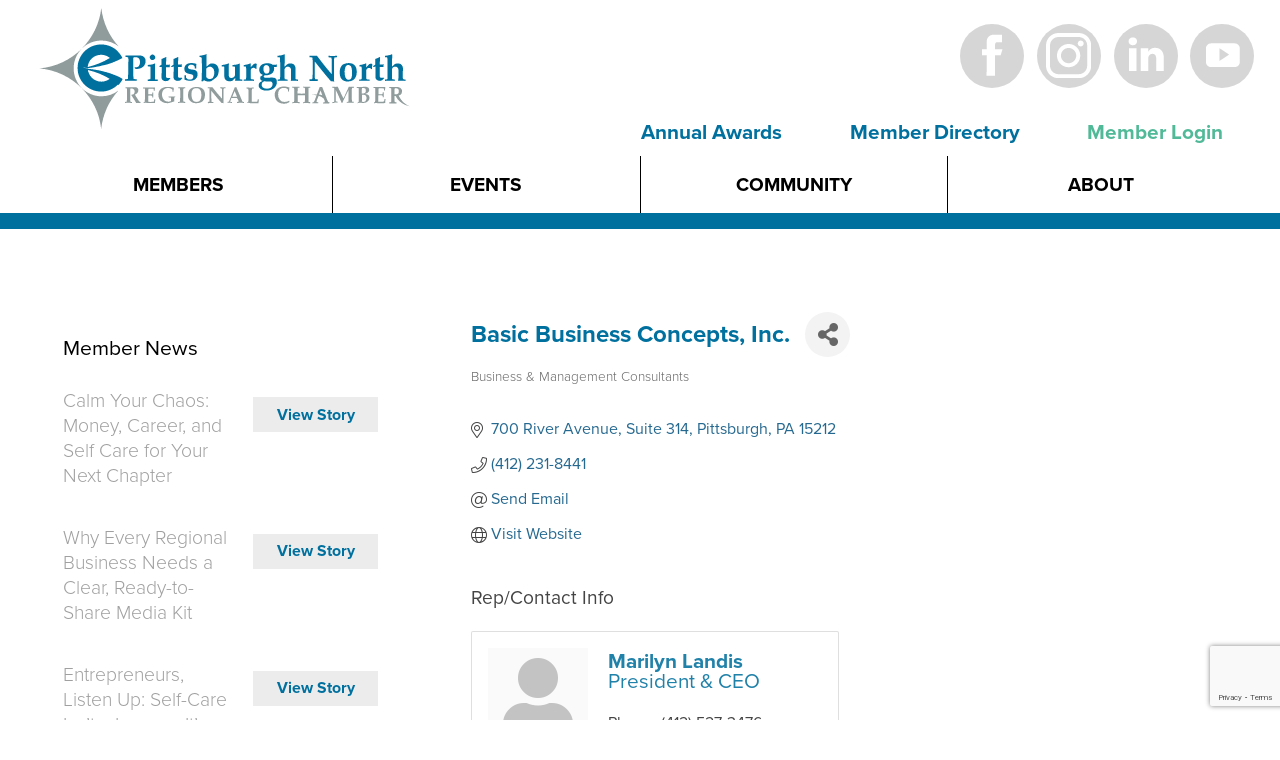

--- FILE ---
content_type: text/html; charset=utf-8
request_url: https://members.pghnorthchamber.com/list/member/basic-business-concepts-inc-16253.htm
body_size: 23517
content:

<!DOCTYPE html>
<html lang="en-US">
<head>
<!-- start injected HTML (CCID=890) -->
<!-- page template: https://www.pghnorthchamber.com/members-content/ -->
<base href="https://www.pghnorthchamber.com/" />
<meta name="description" content="Basic Business Concepts, Inc. | Business &amp; Management Consultants" />
<link href="https://members.pghnorthchamber.com/integration/customerdefinedcss?_=tGlWvw2" rel="stylesheet" type="text/css" />
<!-- link for rss not inserted -->
<!-- end injected HTML -->

<meta charset="UTF-8" />
<meta name="viewport" content="width=device-width" />
<title>Basic Business Concepts, Inc. | Business & Management Consultants - Members - Pittsburgh North Regional Chamber</title>


	<!-- This site is optimized with the Yoast SEO plugin v26.7 - https://yoast.com/wordpress/plugins/seo/ -->
	<link rel="canonical" href="https://members.pghnorthchamber.com/list/member/basic-business-concepts-inc-16253.htm" />
	
	
	
	
	
	<meta property="article:publisher" content="https://facebook.com/PghNorthChamber" />
	<meta property="article:modified_time" content="2017-02-09T16:03:00+00:00" />
	<script type="application/ld+json" class="yoast-schema-graph">{"@context":"https://schema.org","@graph":[{"@type":"WebPage","@id":"https://www.pghnorthchamber.com/members-content/","url":"https://www.pghnorthchamber.com/members-content/","name":"Members - Pittsburgh North Regional Chamber","isPartOf":{"@id":"https://pghnorthchamber.com/#website"},"datePublished":"2014-07-10T17:11:59+00:00","dateModified":"2017-02-09T16:03:00+00:00","breadcrumb":{"@id":"https://www.pghnorthchamber.com/members-content/#breadcrumb"},"inLanguage":"en-US","potentialAction":[{"@type":"ReadAction","target":["https://www.pghnorthchamber.com/members-content/"]}]},{"@type":"BreadcrumbList","@id":"https://www.pghnorthchamber.com/members-content/#breadcrumb","itemListElement":[{"@type":"ListItem","position":1,"name":"Home","item":"https://pghnorthchamber.com/"},{"@type":"ListItem","position":2,"name":"Members"}]},{"@type":"WebSite","@id":"https://pghnorthchamber.com/#website","url":"https://pghnorthchamber.com/","name":"Pittsburgh North Regional Chamber","description":"Serving business corridors in western Pennsylvania","publisher":{"@id":"https://pghnorthchamber.com/#organization"},"potentialAction":[{"@type":"SearchAction","target":{"@type":"EntryPoint","urlTemplate":"https://pghnorthchamber.com/?s={search_term_string}"},"query-input":{"@type":"PropertyValueSpecification","valueRequired":true,"valueName":"search_term_string"}}],"inLanguage":"en-US"},{"@type":"Organization","@id":"https://pghnorthchamber.com/#organization","name":"Pittsburgh North Regional Chamber","url":"https://pghnorthchamber.com/","logo":{"@type":"ImageObject","inLanguage":"en-US","@id":"https://pghnorthchamber.com/#/schema/logo/image/","url":"https://pghnorthchamber.com/wp-content/uploads/2021/03/PNRC-Logo_266990.png","contentUrl":"https://pghnorthchamber.com/wp-content/uploads/2021/03/PNRC-Logo_266990.png","width":346,"height":128,"caption":"Pittsburgh North Regional Chamber"},"image":{"@id":"https://pghnorthchamber.com/#/schema/logo/image/"},"sameAs":["https://facebook.com/PghNorthChamber","https://instagram.com/@pghnorthchamber","https://youtube.com/@pghnorthchamber","https://linkedin.com/company/pittsburgh-north-regional-chamber-inc-"]}]}</script>
	<!-- / Yoast SEO plugin. -->


<link rel='dns-prefetch' href='//use.typekit.net' />
<link rel="alternate" type="application/rss+xml" title="Pittsburgh North Regional Chamber &raquo; Feed" href="https://pghnorthchamber.com/feed/" />
<link rel="alternate" type="application/rss+xml" title="Pittsburgh North Regional Chamber &raquo; Comments Feed" href="https://pghnorthchamber.com/comments/feed/" />
<link rel="alternate" type="application/rss+xml" title="Pittsburgh North Regional Chamber &raquo; Members Comments Feed" href="https://pghnorthchamber.com/members-content/feed/" />


<style id='wp-img-auto-sizes-contain-inline-css' type='text/css'>
img:is([sizes=auto i],[sizes^="auto," i]){contain-intrinsic-size:3000px 1500px}
/*# sourceURL=wp-img-auto-sizes-contain-inline-css */
</style>
<style id='wp-emoji-styles-inline-css' type='text/css'>

	img.wp-smiley, img.emoji {
		display: inline !important;
		border: none !important;
		box-shadow: none !important;
		height: 1em !important;
		width: 1em !important;
		margin: 0 0.07em !important;
		vertical-align: -0.1em !important;
		background: none !important;
		padding: 0 !important;
	}
/*# sourceURL=wp-emoji-styles-inline-css */
</style>
<style id='wp-block-library-inline-css' type='text/css'>
:root{--wp-block-synced-color:#7a00df;--wp-block-synced-color--rgb:122,0,223;--wp-bound-block-color:var(--wp-block-synced-color);--wp-editor-canvas-background:#ddd;--wp-admin-theme-color:#007cba;--wp-admin-theme-color--rgb:0,124,186;--wp-admin-theme-color-darker-10:#006ba1;--wp-admin-theme-color-darker-10--rgb:0,107,160.5;--wp-admin-theme-color-darker-20:#005a87;--wp-admin-theme-color-darker-20--rgb:0,90,135;--wp-admin-border-width-focus:2px}@media (min-resolution:192dpi){:root{--wp-admin-border-width-focus:1.5px}}.wp-element-button{cursor:pointer}:root .has-very-light-gray-background-color{background-color:#eee}:root .has-very-dark-gray-background-color{background-color:#313131}:root .has-very-light-gray-color{color:#eee}:root .has-very-dark-gray-color{color:#313131}:root .has-vivid-green-cyan-to-vivid-cyan-blue-gradient-background{background:linear-gradient(135deg,#00d084,#0693e3)}:root .has-purple-crush-gradient-background{background:linear-gradient(135deg,#34e2e4,#4721fb 50%,#ab1dfe)}:root .has-hazy-dawn-gradient-background{background:linear-gradient(135deg,#faaca8,#dad0ec)}:root .has-subdued-olive-gradient-background{background:linear-gradient(135deg,#fafae1,#67a671)}:root .has-atomic-cream-gradient-background{background:linear-gradient(135deg,#fdd79a,#004a59)}:root .has-nightshade-gradient-background{background:linear-gradient(135deg,#330968,#31cdcf)}:root .has-midnight-gradient-background{background:linear-gradient(135deg,#020381,#2874fc)}:root{--wp--preset--font-size--normal:16px;--wp--preset--font-size--huge:42px}.has-regular-font-size{font-size:1em}.has-larger-font-size{font-size:2.625em}.has-normal-font-size{font-size:var(--wp--preset--font-size--normal)}.has-huge-font-size{font-size:var(--wp--preset--font-size--huge)}.has-text-align-center{text-align:center}.has-text-align-left{text-align:left}.has-text-align-right{text-align:right}.has-fit-text{white-space:nowrap!important}#end-resizable-editor-section{display:none}.aligncenter{clear:both}.items-justified-left{justify-content:flex-start}.items-justified-center{justify-content:center}.items-justified-right{justify-content:flex-end}.items-justified-space-between{justify-content:space-between}.screen-reader-text{border:0;clip-path:inset(50%);height:1px;margin:-1px;overflow:hidden;padding:0;position:absolute;width:1px;word-wrap:normal!important}.screen-reader-text:focus{background-color:#ddd;clip-path:none;color:#444;display:block;font-size:1em;height:auto;left:5px;line-height:normal;padding:15px 23px 14px;text-decoration:none;top:5px;width:auto;z-index:100000}html :where(.has-border-color){border-style:solid}html :where([style*=border-top-color]){border-top-style:solid}html :where([style*=border-right-color]){border-right-style:solid}html :where([style*=border-bottom-color]){border-bottom-style:solid}html :where([style*=border-left-color]){border-left-style:solid}html :where([style*=border-width]){border-style:solid}html :where([style*=border-top-width]){border-top-style:solid}html :where([style*=border-right-width]){border-right-style:solid}html :where([style*=border-bottom-width]){border-bottom-style:solid}html :where([style*=border-left-width]){border-left-style:solid}html :where(img[class*=wp-image-]){height:auto;max-width:100%}:where(figure){margin:0 0 1em}html :where(.is-position-sticky){--wp-admin--admin-bar--position-offset:var(--wp-admin--admin-bar--height,0px)}@media screen and (max-width:600px){html :where(.is-position-sticky){--wp-admin--admin-bar--position-offset:0px}}

/*# sourceURL=wp-block-library-inline-css */
</style><style id='global-styles-inline-css' type='text/css'>
:root{--wp--preset--aspect-ratio--square: 1;--wp--preset--aspect-ratio--4-3: 4/3;--wp--preset--aspect-ratio--3-4: 3/4;--wp--preset--aspect-ratio--3-2: 3/2;--wp--preset--aspect-ratio--2-3: 2/3;--wp--preset--aspect-ratio--16-9: 16/9;--wp--preset--aspect-ratio--9-16: 9/16;--wp--preset--color--black: #000000;--wp--preset--color--cyan-bluish-gray: #abb8c3;--wp--preset--color--white: #ffffff;--wp--preset--color--pale-pink: #f78da7;--wp--preset--color--vivid-red: #cf2e2e;--wp--preset--color--luminous-vivid-orange: #ff6900;--wp--preset--color--luminous-vivid-amber: #fcb900;--wp--preset--color--light-green-cyan: #7bdcb5;--wp--preset--color--vivid-green-cyan: #00d084;--wp--preset--color--pale-cyan-blue: #8ed1fc;--wp--preset--color--vivid-cyan-blue: #0693e3;--wp--preset--color--vivid-purple: #9b51e0;--wp--preset--gradient--vivid-cyan-blue-to-vivid-purple: linear-gradient(135deg,rgb(6,147,227) 0%,rgb(155,81,224) 100%);--wp--preset--gradient--light-green-cyan-to-vivid-green-cyan: linear-gradient(135deg,rgb(122,220,180) 0%,rgb(0,208,130) 100%);--wp--preset--gradient--luminous-vivid-amber-to-luminous-vivid-orange: linear-gradient(135deg,rgb(252,185,0) 0%,rgb(255,105,0) 100%);--wp--preset--gradient--luminous-vivid-orange-to-vivid-red: linear-gradient(135deg,rgb(255,105,0) 0%,rgb(207,46,46) 100%);--wp--preset--gradient--very-light-gray-to-cyan-bluish-gray: linear-gradient(135deg,rgb(238,238,238) 0%,rgb(169,184,195) 100%);--wp--preset--gradient--cool-to-warm-spectrum: linear-gradient(135deg,rgb(74,234,220) 0%,rgb(151,120,209) 20%,rgb(207,42,186) 40%,rgb(238,44,130) 60%,rgb(251,105,98) 80%,rgb(254,248,76) 100%);--wp--preset--gradient--blush-light-purple: linear-gradient(135deg,rgb(255,206,236) 0%,rgb(152,150,240) 100%);--wp--preset--gradient--blush-bordeaux: linear-gradient(135deg,rgb(254,205,165) 0%,rgb(254,45,45) 50%,rgb(107,0,62) 100%);--wp--preset--gradient--luminous-dusk: linear-gradient(135deg,rgb(255,203,112) 0%,rgb(199,81,192) 50%,rgb(65,88,208) 100%);--wp--preset--gradient--pale-ocean: linear-gradient(135deg,rgb(255,245,203) 0%,rgb(182,227,212) 50%,rgb(51,167,181) 100%);--wp--preset--gradient--electric-grass: linear-gradient(135deg,rgb(202,248,128) 0%,rgb(113,206,126) 100%);--wp--preset--gradient--midnight: linear-gradient(135deg,rgb(2,3,129) 0%,rgb(40,116,252) 100%);--wp--preset--font-size--small: 13px;--wp--preset--font-size--medium: 20px;--wp--preset--font-size--large: 36px;--wp--preset--font-size--x-large: 42px;--wp--preset--spacing--20: 0.44rem;--wp--preset--spacing--30: 0.67rem;--wp--preset--spacing--40: 1rem;--wp--preset--spacing--50: 1.5rem;--wp--preset--spacing--60: 2.25rem;--wp--preset--spacing--70: 3.38rem;--wp--preset--spacing--80: 5.06rem;--wp--preset--shadow--natural: 6px 6px 9px rgba(0, 0, 0, 0.2);--wp--preset--shadow--deep: 12px 12px 50px rgba(0, 0, 0, 0.4);--wp--preset--shadow--sharp: 6px 6px 0px rgba(0, 0, 0, 0.2);--wp--preset--shadow--outlined: 6px 6px 0px -3px rgb(255, 255, 255), 6px 6px rgb(0, 0, 0);--wp--preset--shadow--crisp: 6px 6px 0px rgb(0, 0, 0);}:where(.is-layout-flex){gap: 0.5em;}:where(.is-layout-grid){gap: 0.5em;}body .is-layout-flex{display: flex;}.is-layout-flex{flex-wrap: wrap;align-items: center;}.is-layout-flex > :is(*, div){margin: 0;}body .is-layout-grid{display: grid;}.is-layout-grid > :is(*, div){margin: 0;}:where(.wp-block-columns.is-layout-flex){gap: 2em;}:where(.wp-block-columns.is-layout-grid){gap: 2em;}:where(.wp-block-post-template.is-layout-flex){gap: 1.25em;}:where(.wp-block-post-template.is-layout-grid){gap: 1.25em;}.has-black-color{color: var(--wp--preset--color--black) !important;}.has-cyan-bluish-gray-color{color: var(--wp--preset--color--cyan-bluish-gray) !important;}.has-white-color{color: var(--wp--preset--color--white) !important;}.has-pale-pink-color{color: var(--wp--preset--color--pale-pink) !important;}.has-vivid-red-color{color: var(--wp--preset--color--vivid-red) !important;}.has-luminous-vivid-orange-color{color: var(--wp--preset--color--luminous-vivid-orange) !important;}.has-luminous-vivid-amber-color{color: var(--wp--preset--color--luminous-vivid-amber) !important;}.has-light-green-cyan-color{color: var(--wp--preset--color--light-green-cyan) !important;}.has-vivid-green-cyan-color{color: var(--wp--preset--color--vivid-green-cyan) !important;}.has-pale-cyan-blue-color{color: var(--wp--preset--color--pale-cyan-blue) !important;}.has-vivid-cyan-blue-color{color: var(--wp--preset--color--vivid-cyan-blue) !important;}.has-vivid-purple-color{color: var(--wp--preset--color--vivid-purple) !important;}.has-black-background-color{background-color: var(--wp--preset--color--black) !important;}.has-cyan-bluish-gray-background-color{background-color: var(--wp--preset--color--cyan-bluish-gray) !important;}.has-white-background-color{background-color: var(--wp--preset--color--white) !important;}.has-pale-pink-background-color{background-color: var(--wp--preset--color--pale-pink) !important;}.has-vivid-red-background-color{background-color: var(--wp--preset--color--vivid-red) !important;}.has-luminous-vivid-orange-background-color{background-color: var(--wp--preset--color--luminous-vivid-orange) !important;}.has-luminous-vivid-amber-background-color{background-color: var(--wp--preset--color--luminous-vivid-amber) !important;}.has-light-green-cyan-background-color{background-color: var(--wp--preset--color--light-green-cyan) !important;}.has-vivid-green-cyan-background-color{background-color: var(--wp--preset--color--vivid-green-cyan) !important;}.has-pale-cyan-blue-background-color{background-color: var(--wp--preset--color--pale-cyan-blue) !important;}.has-vivid-cyan-blue-background-color{background-color: var(--wp--preset--color--vivid-cyan-blue) !important;}.has-vivid-purple-background-color{background-color: var(--wp--preset--color--vivid-purple) !important;}.has-black-border-color{border-color: var(--wp--preset--color--black) !important;}.has-cyan-bluish-gray-border-color{border-color: var(--wp--preset--color--cyan-bluish-gray) !important;}.has-white-border-color{border-color: var(--wp--preset--color--white) !important;}.has-pale-pink-border-color{border-color: var(--wp--preset--color--pale-pink) !important;}.has-vivid-red-border-color{border-color: var(--wp--preset--color--vivid-red) !important;}.has-luminous-vivid-orange-border-color{border-color: var(--wp--preset--color--luminous-vivid-orange) !important;}.has-luminous-vivid-amber-border-color{border-color: var(--wp--preset--color--luminous-vivid-amber) !important;}.has-light-green-cyan-border-color{border-color: var(--wp--preset--color--light-green-cyan) !important;}.has-vivid-green-cyan-border-color{border-color: var(--wp--preset--color--vivid-green-cyan) !important;}.has-pale-cyan-blue-border-color{border-color: var(--wp--preset--color--pale-cyan-blue) !important;}.has-vivid-cyan-blue-border-color{border-color: var(--wp--preset--color--vivid-cyan-blue) !important;}.has-vivid-purple-border-color{border-color: var(--wp--preset--color--vivid-purple) !important;}.has-vivid-cyan-blue-to-vivid-purple-gradient-background{background: var(--wp--preset--gradient--vivid-cyan-blue-to-vivid-purple) !important;}.has-light-green-cyan-to-vivid-green-cyan-gradient-background{background: var(--wp--preset--gradient--light-green-cyan-to-vivid-green-cyan) !important;}.has-luminous-vivid-amber-to-luminous-vivid-orange-gradient-background{background: var(--wp--preset--gradient--luminous-vivid-amber-to-luminous-vivid-orange) !important;}.has-luminous-vivid-orange-to-vivid-red-gradient-background{background: var(--wp--preset--gradient--luminous-vivid-orange-to-vivid-red) !important;}.has-very-light-gray-to-cyan-bluish-gray-gradient-background{background: var(--wp--preset--gradient--very-light-gray-to-cyan-bluish-gray) !important;}.has-cool-to-warm-spectrum-gradient-background{background: var(--wp--preset--gradient--cool-to-warm-spectrum) !important;}.has-blush-light-purple-gradient-background{background: var(--wp--preset--gradient--blush-light-purple) !important;}.has-blush-bordeaux-gradient-background{background: var(--wp--preset--gradient--blush-bordeaux) !important;}.has-luminous-dusk-gradient-background{background: var(--wp--preset--gradient--luminous-dusk) !important;}.has-pale-ocean-gradient-background{background: var(--wp--preset--gradient--pale-ocean) !important;}.has-electric-grass-gradient-background{background: var(--wp--preset--gradient--electric-grass) !important;}.has-midnight-gradient-background{background: var(--wp--preset--gradient--midnight) !important;}.has-small-font-size{font-size: var(--wp--preset--font-size--small) !important;}.has-medium-font-size{font-size: var(--wp--preset--font-size--medium) !important;}.has-large-font-size{font-size: var(--wp--preset--font-size--large) !important;}.has-x-large-font-size{font-size: var(--wp--preset--font-size--x-large) !important;}
/*# sourceURL=global-styles-inline-css */
</style>

<style id='classic-theme-styles-inline-css' type='text/css'>
/*! This file is auto-generated */
.wp-block-button__link{color:#fff;background-color:#32373c;border-radius:9999px;box-shadow:none;text-decoration:none;padding:calc(.667em + 2px) calc(1.333em + 2px);font-size:1.125em}.wp-block-file__button{background:#32373c;color:#fff;text-decoration:none}
/*# sourceURL=/wp-includes/css/classic-themes.min.css */
</style>
<link rel='stylesheet' id='ctct_form_styles-css' href='https://pghnorthchamber.com/wp-content/plugins/constant-contact-forms/assets/css/style.css?ver=2.16.0' type='text/css' media='all' />
<link rel='stylesheet' id='yop-public-css' href='https://pghnorthchamber.com/wp-content/plugins/yop-poll/public/assets/css/yop-poll-public-6.5.39.css?ver=6.9' type='text/css' media='all' />
<link rel='stylesheet' id='my-theme-css' href='https://pghnorthchamber.com/wp-content/themes/rebloom-theme/assets/css/base.css?ver=1.0' type='text/css' media='all' />
<script type="text/javascript" src="https://pghnorthchamber.com/wp-includes/js/jquery/jquery.min.js?ver=3.7.1" id="jquery-core-js"></script>
<script type="text/javascript" src="https://pghnorthchamber.com/wp-includes/js/jquery/jquery-migrate.min.js?ver=3.4.1" id="jquery-migrate-js"></script>
<script type="text/javascript" src="https://pghnorthchamber.com/wp-content/plugins/html5-responsive-faq/js/hrf-script.js?ver=6.9" id="html5-responsive-faq-js"></script>
<script type="text/javascript" id="yop-public-js-extra">
/* <![CDATA[ */
var objectL10n = {"yopPollParams":{"urlParams":{"ajax":"https://pghnorthchamber.com/wp-admin/admin-ajax.php","wpLogin":"https://pghnorthchamber.com/wp-login.php?redirect_to=https%3A%2F%2Fpghnorthchamber.com%2Fwp-admin%2Fadmin-ajax.php%3Faction%3Dyop_poll_record_wordpress_vote"},"apiParams":{"reCaptcha":{"siteKey":""},"reCaptchaV2Invisible":{"siteKey":""},"reCaptchaV3":{"siteKey":""},"hCaptcha":{"siteKey":""},"cloudflareTurnstile":{"siteKey":""}},"captchaParams":{"imgPath":"https://pghnorthchamber.com/wp-content/plugins/yop-poll/public/assets/img/","url":"https://pghnorthchamber.com/wp-content/plugins/yop-poll/app.php","accessibilityAlt":"Sound icon","accessibilityTitle":"Accessibility option: listen to a question and answer it!","accessibilityDescription":"Type below the \u003Cstrong\u003Eanswer\u003C/strong\u003E to what you hear. Numbers or words:","explanation":"Click or touch the \u003Cstrong\u003EANSWER\u003C/strong\u003E","refreshAlt":"Refresh/reload icon","refreshTitle":"Refresh/reload: get new images and accessibility option!"},"voteParams":{"invalidPoll":"Invalid Poll","noAnswersSelected":"No answer selected","minAnswersRequired":"At least {min_answers_allowed} answer(s) required","maxAnswersRequired":"A max of {max_answers_allowed} answer(s) accepted","noAnswerForOther":"No other answer entered","noValueForCustomField":"{custom_field_name} is required","tooManyCharsForCustomField":"Text for {custom_field_name} is too long","consentNotChecked":"You must agree to our terms and conditions","noCaptchaSelected":"Captcha is required","thankYou":"Thank you for your vote"},"resultsParams":{"singleVote":"vote","multipleVotes":"votes","singleAnswer":"answer","multipleAnswers":"answers"}}};
//# sourceURL=yop-public-js-extra
/* ]]> */
</script>
<script type="text/javascript" src="https://pghnorthchamber.com/wp-content/plugins/yop-poll/public/assets/js/yop-poll-public-6.5.39.min.js?ver=6.9" id="yop-public-js"></script>
<script type="text/javascript" src="//use.typekit.net/igq1tse.js?ver=6.9" id="theme_typekit-js"></script>
<link rel="alternate" title="JSON" type="application/json" href="https://pghnorthchamber.com/wp-json/wp/v2/pages/21" /><link rel="EditURI" type="application/rsd+xml" title="RSD" href="https://pghnorthchamber.com/xmlrpc.php?rsd" />
<meta name="generator" content="WordPress 6.9" />
<link rel='shortlink' href='https://pghnorthchamber.com/?p=21' />
  	<script type="text/javascript">try{Typekit.load();}catch(e){}</script>
<style type="text/css">.recentcomments a{display:inline !important;padding:0 !important;margin:0 !important;}</style><link rel="icon" href="https://pghnorthchamber.com/wp-content/uploads/2020/12/cropped-COnly_Square-e1607373006760-32x32.png" sizes="32x32" />
<link rel="icon" href="https://pghnorthchamber.com/wp-content/uploads/2020/12/cropped-COnly_Square-e1607373006760-192x192.png" sizes="192x192" />
<link rel="apple-touch-icon" href="https://pghnorthchamber.com/wp-content/uploads/2020/12/cropped-COnly_Square-e1607373006760-180x180.png" />
<meta name="msapplication-TileImage" content="https://pghnorthchamber.com/wp-content/uploads/2020/12/cropped-COnly_Square-e1607373006760-270x270.png" />

<script type="text/javascript" src="https://pghnorthchamber.com/wp-content/themes/rebloom-theme/assets/js/modernizr.custom.89105.js"></script>
<style>
.student-list {
	list-style-type: disc;
	font-weight: normal;
	margin-left: 15px;
}

.student-list li {
	margin-top: 5px;
}

#mn-info-contactmembers .mn-actions li {
margin-top: 65px;
}
</style>
    <!-- jQuery first, then Popper.js, then Bootstrap JS -->
    <script src="https://code.jquery.com/jquery-3.7.1.min.js" crossorigin="anonymous"></script>
    <script type="text/javascript" src="https://code.jquery.com/ui/1.13.2/jquery-ui.min.js"></script>
<script src="https://members.pghnorthchamber.com/Content/bundles/SEO4?v=jX-Yo1jNxYBrX6Ffq1gbxQahkKjKjLSiGjCSMnG9UuU1"></script>
    <script type="text/javascript" src="https://ajax.aspnetcdn.com/ajax/globalize/0.1.1/globalize.min.js"></script>
    <script type="text/javascript" src="https://ajax.aspnetcdn.com/ajax/globalize/0.1.1/cultures/globalize.culture.en-US.js"></script>
    <!-- Required meta tags -->
    <meta charset="utf-8">
    <meta name="viewport" content="width=device-width, initial-scale=1, shrink-to-fit=no">
    <link rel="stylesheet" href="https://code.jquery.com/ui/1.13.2/themes/base/jquery-ui.css" type="text/css" media="all" />
    <script type="text/javascript">
        var MNI = MNI || {};
        MNI.CurrentCulture = 'en-US';
        MNI.CultureDateFormat = 'M/d/yyyy';
        MNI.BaseUrl = 'https://members.pghnorthchamber.com';
        MNI.jQuery = jQuery.noConflict(true);
        MNI.Page = {
            Domain: 'members.pghnorthchamber.com',
            Context: 299,
            Category: null,
            Member: 16253,
            MemberPagePopup: true
        };
        MNI.LayoutPromise = new Promise(function (resolve) {
            MNI.LayoutResolution = resolve;
        });
        MNI.MemberFilterUrl = 'list';
    </script>


    <script src="https://www.google.com/recaptcha/enterprise.js?render=6LfI_T8rAAAAAMkWHrLP_GfSf3tLy9tKa839wcWa" async defer></script>
    <script>

        const SITE_KEY = '6LfI_T8rAAAAAMkWHrLP_GfSf3tLy9tKa839wcWa';

        // Repeatedly check if grecaptcha has been loaded, and call the callback once it's available
        function waitForGrecaptcha(callback, retries = 10, interval = 1000) {
            if (typeof grecaptcha !== 'undefined' && grecaptcha.enterprise.execute) {
                callback();
            } else if (retries > 0) { 
                setTimeout(() => {
                    waitForGrecaptcha(callback, retries - 1, interval);
                }, interval);
            } else {
                console.error("grecaptcha is not available after multiple attempts");
            }
        }

        // Generates a reCAPTCHA v3 token using grecaptcha.enterprise and injects it into the given form.
        // If the token input doesn't exist, it creates one. Then it executes the callback with the token.
        function setReCaptchaToken(formElement, callback, action = 'submit') {
            grecaptcha.enterprise.ready(function () {
                grecaptcha.enterprise.execute(SITE_KEY, { action: action }).then(function (token) {

                    MNI.jQuery(function ($) {
                        let input = $(formElement).find("input[name='g-recaptcha-v3']");

                        if (input.length === 0) {
                            input = $('<input>', {
                                type: 'hidden',
                                name: 'g-recaptcha-v3',
                                value: token
                            });
                            $(formElement).append(input);
                        }
                        else
                            $(input).val(token);

                        if (typeof callback === 'function') callback(token);
                    })

                });
            });
        }

    </script>




<script src="https://members.pghnorthchamber.com/Content/bundles/MNI?v=34V3-w6z5bLW9Yl7pjO3C5tja0TdKeHFrpRQ0eCPbz81"></script>


    <meta property='og:url' content='https://members.pghnorthchamber.com/list/member/basic-business-concepts-inc-16253.htm' />
<meta property='og:title' content='Basic Business Concepts, Inc.' />
<meta property='og:image' content='https://chambermaster.blob.core.windows.net/images/chambers/890/ChamberImages/logo/200x200/chamber_logo_GIF.gif' />

    <!-- Bootstrap CSS -->
    <link type="text/css" href="https://members.pghnorthchamber.com/Content/SEO4/css/bootstrap/bootstrap-ns.min.css" rel="stylesheet" />
<link href="https://members.pghnorthchamber.com/Content/SEO4/css/fontawesome/css/fa.bundle?v=ruPA372u21djZ69Q5Ysnch4rq1PR55j8o6h6btgP60M1" rel="stylesheet"/>
<link href="https://members.pghnorthchamber.com/Content/SEO4/css/v4-module.bundle?v=teKUclOSNwyO4iQ2s3q00X0U2jxs0Mkz0T6S0f4p_241" rel="stylesheet"/>
<meta name="referrer" content="origin" />
<style>

#mn-content .mn-subcats-wsubs a {
    font-weight: bold;
}
#mn-content .mn-subcats li ul {
    margin: .25em 5px;
    font-size: 85%;
}
#mn-content .mn-subcats li ul a {
font-weight:normal
}

.mn-form-name {
display: inline;
}
#gzns .gz-card-social a i, #gzns .gz-card-social a:hover i, #gzns .gz-card-social a:focus i {
    color: #white !important;
}
</style>
<meta name="google-site-verification" content="2fw_7lPRpZplR_tM-toTGUAzMdK0s9Ic_9sErZVBueE" />
		<meta name="msvalidate.01" content="FB4A1C057235564A34F0CEB12F4A4AA4" />
</head>
<body class="wp-singular page-template page-template-chambermaster-page page-template-chambermaster-page-php page page-id-21 page-parent wp-theme-rebloom-theme ctct-rebloom-theme">

<header id="header" role="banner">
  <div id="mobile-nav">
    <div class=topbar>
      <div id="logo">
        <a
          href="https://pghnorthchamber.com/"
          title="Pittsburgh North Regional Chamber"
          rel="home"
        >
          <img src="https://pghnorthchamber.com/wp-content/themes/rebloom-theme/assets/images/re-bloom/logo.svg" alt="Logo" />
        </a>
      </div>
      <a href="javascript: void(0);" id="navtoggle">
        <img src="https://pghnorthchamber.com/wp-content/themes/rebloom-theme/assets/images/re-bloom/nav-toggle.svg" alt="Navigation toggle" />
      </a>
    </div>
    <div class="member-nav">
      <div class="menu-member-menu-container"><ul id="menu-member-menu" class="menu"><li id="menu-item-8564" class="menu-item menu-item-type-custom menu-item-object-custom menu-item-8564"><a href="https://pghnorthchamber.com/awards">Annual Awards</a></li>
<li id="menu-item-3014" class="menu-item menu-item-type-custom menu-item-object-custom menu-item-3014"><a href="https://members.pghnorthchamber.com/members/">Member Directory</a></li>
<li id="menu-item-3013" class="green menu-item menu-item-type-custom menu-item-object-custom menu-item-3013"><a href="https://members.pghnorthchamber.com/login/">Member Login</a></li>
</ul></div>    </div>
    <div class="mainnav">
      <nav id="menu" role="navigation">
        <div class="menu-main-menu-container"><ul id="menu-main-menu" class="menu"><li id="menu-item-3018" class="menu-item menu-item-type-custom menu-item-object-custom menu-item-has-children menu-item-3018"><a>Members</a>
<ul class="sub-menu">
	<li id="menu-item-3024" class="menu-item menu-item-type-custom menu-item-object-custom menu-item-3024"><a href="https://members.pghnorthchamber.com/login/">Member Login</a></li>
	<li id="menu-item-3023" class="menu-item menu-item-type-custom menu-item-object-custom menu-item-3023"><a href="https://pghnorthchamber.com/join/benefits-membership/">Become a Member</a></li>
	<li id="menu-item-3027" class="menu-item menu-item-type-custom menu-item-object-custom menu-item-3027"><a href="https://pghnorthchamber.com/join/student-memberships/">Student Membership</a></li>
	<li id="menu-item-3086" class="menu-item menu-item-type-custom menu-item-object-custom menu-item-3086"><a href="https://members.pghnorthchamber.com/news">Member News</a></li>
	<li id="menu-item-8254" class="menu-item menu-item-type-custom menu-item-object-custom menu-item-8254"><a href="https://members.pghnorthchamber.com/hotdeals/">Member Deals</a></li>
	<li id="menu-item-8243" class="menu-item menu-item-type-post_type menu-item-object-page menu-item-8243"><a href="http://members.pghnorthchamber.com/MemberToMember/">Members-Only Deals</a></li>
	<li id="menu-item-3026" class="menu-item menu-item-type-custom menu-item-object-custom menu-item-3026"><a href="https://pghnorthchamber.com/resources/promote-your-business">Promote Your Business</a></li>
	<li id="menu-item-3028" class="menu-item menu-item-type-custom menu-item-object-custom menu-item-3028"><a href="https://pghnorthchamber.com/resources/join-a-committee/">Join a Committee</a></li>
</ul>
</li>
<li id="menu-item-3019" class="menu-item menu-item-type-custom menu-item-object-custom menu-item-has-children menu-item-3019"><a>Events</a>
<ul class="sub-menu">
	<li id="menu-item-3029" class="menu-item menu-item-type-custom menu-item-object-custom menu-item-3029"><a href="https://members.pghnorthchamber.com/events">Events Calendar</a></li>
	<li id="menu-item-6043" class="menu-item menu-item-type-post_type menu-item-object-page menu-item-6043"><a href="https://pghnorthchamber.com/community/town-square-market/">Cranberry Town Square Market</a></li>
	<li id="menu-item-7966" class="menu-item menu-item-type-custom menu-item-object-custom menu-item-7966"><a href="https://pghnorthchamber.com/join/womens-leadership/">Women&#8217;s Leadership</a></li>
	<li id="menu-item-3030" class="menu-item menu-item-type-custom menu-item-object-custom menu-item-3030"><a href="https://pghnorthchamber.com/resources/sponsorship-advertising-opportunities/">Sponsor an Event</a></li>
	<li id="menu-item-3031" class="menu-item menu-item-type-custom menu-item-object-custom menu-item-3031"><a href="https://pghnorthchamber.com/resources/meeting-space-rental/">Baierl Automotive Conference Center</a></li>
</ul>
</li>
<li id="menu-item-3020" class="menu-item menu-item-type-custom menu-item-object-custom menu-item-has-children menu-item-3020"><a>Community</a>
<ul class="sub-menu">
	<li id="menu-item-8495" class="menu-item menu-item-type-custom menu-item-object-custom menu-item-8495"><a href="https://pghnorthchamber.com/community/educational-foundation/">Educational Foundation</a></li>
	<li id="menu-item-8395" class="menu-item menu-item-type-post_type menu-item-object-page menu-item-8395"><a href="https://pghnorthchamber.com/community/giving-tree-program/">The Giving Tree</a></li>
	<li id="menu-item-3032" class="menu-item menu-item-type-custom menu-item-object-custom menu-item-3032"><a href="https://pghnorthchamber.com/resources/community-resource-guide/">Community Resource Guide</a></li>
	<li id="menu-item-3033" class="menu-item menu-item-type-custom menu-item-object-custom menu-item-3033"><a href="https://pghnorthchamber.com/community/member-business-map/">Member Business Map</a></li>
	<li id="menu-item-3209" class="menu-item menu-item-type-custom menu-item-object-custom menu-item-3209"><a href="https://pghnorthchamber.com/chamber-magazine/">Corridors Magazine</a></li>
	<li id="menu-item-6567" class="menu-item menu-item-type-post_type menu-item-object-page menu-item-6567"><a href="https://pghnorthchamber.com/community/press-releases/">Press Releases</a></li>
	<li id="menu-item-3034" class="menu-item menu-item-type-custom menu-item-object-custom menu-item-3034"><a href="https://pghnorthchamber.com/resources/counties-municipalities/">Counties &#038; Municipalities</a></li>
	<li id="menu-item-4719" class="menu-item menu-item-type-post_type menu-item-object-page menu-item-4719"><a href="https://pghnorthchamber.com/community/legislative-and-economic-resources/">Legislative and Economic Resources</a></li>
	<li id="menu-item-3035" class="menu-item menu-item-type-custom menu-item-object-custom menu-item-3035"><a href="https://members.pghnorthchamber.com/jobs">Job Postings</a></li>
</ul>
</li>
<li id="menu-item-3021" class="menu-item menu-item-type-custom menu-item-object-custom menu-item-has-children menu-item-3021"><a>About</a>
<ul class="sub-menu">
	<li id="menu-item-3038" class="menu-item menu-item-type-custom menu-item-object-custom menu-item-3038"><a href="https://pghnorthchamber.com/about/">Who We Are</a></li>
	<li id="menu-item-3039" class="menu-item menu-item-type-custom menu-item-object-custom menu-item-3039"><a href="https://pghnorthchamber.com/about/meet-the-team/">Meet the Team</a></li>
	<li id="menu-item-3040" class="menu-item menu-item-type-custom menu-item-object-custom menu-item-3040"><a href="https://pghnorthchamber.com/about/board-of-directors/">Meet the Board</a></li>
	<li id="menu-item-3041" class="menu-item menu-item-type-custom menu-item-object-custom menu-item-3041"><a href="https://pghnorthchamber.com/about/partnerships/">Partnerships</a></li>
	<li id="menu-item-3203" class="menu-item menu-item-type-custom menu-item-object-custom menu-item-3203"><a href="https://pghnorthchamber.com/about/affinity-partners">Affinity Program</a></li>
	<li id="menu-item-3042" class="menu-item menu-item-type-custom menu-item-object-custom menu-item-3042"><a href="https://pghnorthchamber.com/about/media-resources/">Media Resources</a></li>
</ul>
</li>
</ul></div>      </nav>
    </div>
    <div class="topnav">
      <div class="menu-top-menu-container"><ul id="menu-top-menu" class="menu"><li id="menu-item-98" class="facebook-icon menu-item menu-item-type-custom menu-item-object-custom menu-item-98"><a href="https://facebook.com/PghNorthChamber">Facebook</a></li>
<li id="menu-item-766" class="instagram-icon menu-item menu-item-type-custom menu-item-object-custom menu-item-766"><a href="https://instagram.com/pghnorthchamber/">Instagram</a></li>
<li id="menu-item-99" class="linkedin-icon menu-item menu-item-type-custom menu-item-object-custom menu-item-99"><a href="https://linkedin.com/company/pittsburgh-north-regional-chamber-inc-">LinkedIn</a></li>
<li id="menu-item-3012" class="youtube-icon menu-item menu-item-type-custom menu-item-object-custom menu-item-3012"><a href="https://youtube.com/@pghnorthchamber">YouTube</a></li>
</ul></div>    </div>
  </div>

  <div id="desktop-nav">
    <div class="grid">
      <div class=topbar>
        <div id="logo">
          <a
            href="https://pghnorthchamber.com/"
            title="Pittsburgh North Regional Chamber"
            rel="home"
          >
            <img src="https://pghnorthchamber.com/wp-content/themes/rebloom-theme/assets/images/re-bloom/logo-blue.svg" alt="Logo" />
          </a>
          <a id="navtoggle"></a>
        </div>
        <div class="topnav">
          <div class="menu-top-menu-container"><ul id="menu-top-menu-1" class="menu"><li class="facebook-icon menu-item menu-item-type-custom menu-item-object-custom menu-item-98"><a href="https://facebook.com/PghNorthChamber">Facebook</a></li>
<li class="instagram-icon menu-item menu-item-type-custom menu-item-object-custom menu-item-766"><a href="https://instagram.com/pghnorthchamber/">Instagram</a></li>
<li class="linkedin-icon menu-item menu-item-type-custom menu-item-object-custom menu-item-99"><a href="https://linkedin.com/company/pittsburgh-north-regional-chamber-inc-">LinkedIn</a></li>
<li class="youtube-icon menu-item menu-item-type-custom menu-item-object-custom menu-item-3012"><a href="https://youtube.com/@pghnorthchamber">YouTube</a></li>
</ul></div>        </div>
      </div>
      <div class="member-nav">
        <div class="menu-member-menu-container"><ul id="menu-member-menu-1" class="menu"><li class="menu-item menu-item-type-custom menu-item-object-custom menu-item-8564"><a href="https://pghnorthchamber.com/awards">Annual Awards</a></li>
<li class="menu-item menu-item-type-custom menu-item-object-custom menu-item-3014"><a href="https://members.pghnorthchamber.com/members/">Member Directory</a></li>
<li class="green menu-item menu-item-type-custom menu-item-object-custom menu-item-3013"><a href="https://members.pghnorthchamber.com/login/">Member Login</a></li>
</ul></div>      </div>
      <div class="mainnav">
        <nav id="menu" role="navigation">
          <div class="menu-main-menu-container"><ul id="menu-main-menu-1" class="menu"><li class="menu-item menu-item-type-custom menu-item-object-custom menu-item-has-children menu-item-3018"><a>Members</a>
<ul class="sub-menu">
	<li class="menu-item menu-item-type-custom menu-item-object-custom menu-item-3024"><a href="https://members.pghnorthchamber.com/login/">Member Login</a></li>
	<li class="menu-item menu-item-type-custom menu-item-object-custom menu-item-3023"><a href="https://pghnorthchamber.com/join/benefits-membership/">Become a Member</a></li>
	<li class="menu-item menu-item-type-custom menu-item-object-custom menu-item-3027"><a href="https://pghnorthchamber.com/join/student-memberships/">Student Membership</a></li>
	<li class="menu-item menu-item-type-custom menu-item-object-custom menu-item-3086"><a href="https://members.pghnorthchamber.com/news">Member News</a></li>
	<li class="menu-item menu-item-type-custom menu-item-object-custom menu-item-8254"><a href="https://members.pghnorthchamber.com/hotdeals/">Member Deals</a></li>
	<li class="menu-item menu-item-type-post_type menu-item-object-page menu-item-8243"><a href="http://members.pghnorthchamber.com/MemberToMember/">Members-Only Deals</a></li>
	<li class="menu-item menu-item-type-custom menu-item-object-custom menu-item-3026"><a href="https://pghnorthchamber.com/resources/promote-your-business">Promote Your Business</a></li>
	<li class="menu-item menu-item-type-custom menu-item-object-custom menu-item-3028"><a href="https://pghnorthchamber.com/resources/join-a-committee/">Join a Committee</a></li>
</ul>
</li>
<li class="menu-item menu-item-type-custom menu-item-object-custom menu-item-has-children menu-item-3019"><a>Events</a>
<ul class="sub-menu">
	<li class="menu-item menu-item-type-custom menu-item-object-custom menu-item-3029"><a href="https://members.pghnorthchamber.com/events">Events Calendar</a></li>
	<li class="menu-item menu-item-type-post_type menu-item-object-page menu-item-6043"><a href="https://pghnorthchamber.com/community/town-square-market/">Cranberry Town Square Market</a></li>
	<li class="menu-item menu-item-type-custom menu-item-object-custom menu-item-7966"><a href="https://pghnorthchamber.com/join/womens-leadership/">Women&#8217;s Leadership</a></li>
	<li class="menu-item menu-item-type-custom menu-item-object-custom menu-item-3030"><a href="https://pghnorthchamber.com/resources/sponsorship-advertising-opportunities/">Sponsor an Event</a></li>
	<li class="menu-item menu-item-type-custom menu-item-object-custom menu-item-3031"><a href="https://pghnorthchamber.com/resources/meeting-space-rental/">Baierl Automotive Conference Center</a></li>
</ul>
</li>
<li class="menu-item menu-item-type-custom menu-item-object-custom menu-item-has-children menu-item-3020"><a>Community</a>
<ul class="sub-menu">
	<li class="menu-item menu-item-type-custom menu-item-object-custom menu-item-8495"><a href="https://pghnorthchamber.com/community/educational-foundation/">Educational Foundation</a></li>
	<li class="menu-item menu-item-type-post_type menu-item-object-page menu-item-8395"><a href="https://pghnorthchamber.com/community/giving-tree-program/">The Giving Tree</a></li>
	<li class="menu-item menu-item-type-custom menu-item-object-custom menu-item-3032"><a href="https://pghnorthchamber.com/resources/community-resource-guide/">Community Resource Guide</a></li>
	<li class="menu-item menu-item-type-custom menu-item-object-custom menu-item-3033"><a href="https://pghnorthchamber.com/community/member-business-map/">Member Business Map</a></li>
	<li class="menu-item menu-item-type-custom menu-item-object-custom menu-item-3209"><a href="https://pghnorthchamber.com/chamber-magazine/">Corridors Magazine</a></li>
	<li class="menu-item menu-item-type-post_type menu-item-object-page menu-item-6567"><a href="https://pghnorthchamber.com/community/press-releases/">Press Releases</a></li>
	<li class="menu-item menu-item-type-custom menu-item-object-custom menu-item-3034"><a href="https://pghnorthchamber.com/resources/counties-municipalities/">Counties &#038; Municipalities</a></li>
	<li class="menu-item menu-item-type-post_type menu-item-object-page menu-item-4719"><a href="https://pghnorthchamber.com/community/legislative-and-economic-resources/">Legislative and Economic Resources</a></li>
	<li class="menu-item menu-item-type-custom menu-item-object-custom menu-item-3035"><a href="https://members.pghnorthchamber.com/jobs">Job Postings</a></li>
</ul>
</li>
<li class="menu-item menu-item-type-custom menu-item-object-custom menu-item-has-children menu-item-3021"><a>About</a>
<ul class="sub-menu">
	<li class="menu-item menu-item-type-custom menu-item-object-custom menu-item-3038"><a href="https://pghnorthchamber.com/about/">Who We Are</a></li>
	<li class="menu-item menu-item-type-custom menu-item-object-custom menu-item-3039"><a href="https://pghnorthchamber.com/about/meet-the-team/">Meet the Team</a></li>
	<li class="menu-item menu-item-type-custom menu-item-object-custom menu-item-3040"><a href="https://pghnorthchamber.com/about/board-of-directors/">Meet the Board</a></li>
	<li class="menu-item menu-item-type-custom menu-item-object-custom menu-item-3041"><a href="https://pghnorthchamber.com/about/partnerships/">Partnerships</a></li>
	<li class="menu-item menu-item-type-custom menu-item-object-custom menu-item-3203"><a href="https://pghnorthchamber.com/about/affinity-partners">Affinity Program</a></li>
	<li class="menu-item menu-item-type-custom menu-item-object-custom menu-item-3042"><a href="https://pghnorthchamber.com/about/media-resources/">Media Resources</a></li>
</ul>
</li>
</ul></div>        </nav>
      </div>
    </div>
    <div style="width:100%; height: 1em; background-color: #00709e"></div>
  </div>
</header>
<section id="content-inside" role="main">
<article id="post-21" class="post-21 page type-page status-publish hentry">
<section class="entry-content">
		<div class="grid">
		
			<div class="thirty-five"><script>window.CMS=1;</script>
<aside id="sidebar" role="complementary">
	<div class="inner">
		<div class="sidebar-ads">
				</div>
		<h3>Member News</h3>
		<div class="news">
		<div id="mni-widgets-1416326181676"></div>
		<script type="text/javascript">
		//<![CDATA[
		var _mniwq=_mniwq||[];
		_mniwq.push(["1416326181676.type","news_current"],["1416326181676.limit",],["1416326181676.marquee",false],["1416326181676.showLinks",true],["1416326181676.popUp",false],["1416326181676.teaserLength",150],["1416326181676.dateFormat","MMMM d, yyyy"],["1416326181676.create","mni-widgets-1416326181676"]);
		(function(b,d,a,c){b.getElementById(d)||(c=b.getElementsByTagName(a)[0],a=b.createElement(a),a.type="text/javascript",a.async=!0,a.src="https://members.pghnorthchamber.com/Content/Script/Widgets.js",c.parentNode.insertBefore(a,c))})(document,"mni-widgets-script","script");
		//]]>
		</script>
		</div>
		<div class="events">
			<h3>Upcoming Events</h3>
			<div id="mni-widgets-1404923724638"></div>
			<script type="text/javascript">
				//<![CDATA[
				var _mniwq=_mniwq||[];
				_mniwq.push(["1404923724638.type","events_featured"],["1404923724638.limit",2],["1404923724638.marquee",false],["1404923724638.showEndDate",false],["1404923724638.showLocation",false],["1404923724638.showLinks",true],["1404923724638.popUp",false],["1404923724638.teaserLength",90],["1404923724638.dateFormat","MMMM d, yyyy"],["1404923724638.create","mni-widgets-1404923724638"]);
				(function(b,d,a,c){b.getElementById(d)||(c=b.getElementsByTagName(a)[0],a=b.createElement(a),a.type="text/javascript",a.async=!0,a.src="https://members.pghnorthchamber.com/Content/Script/Widgets.js",c.parentNode.insertBefore(a,c))})(document,"mni-widgets-script","script");
				//]]>
			</script>
		</div>
		<div class="callout">
			<h5>Membership is just a click away.</h5>
			<p>Come be a part of the flourishing Pittsburgh North Business Community.</p>
			<a class="button-blue" href="http://members.pghnorthchamber.com/member/newmemberapp">Join Now</a>
		</div>
		<div class="callout">
			<h5>Student membership</h5>
			<p>Get Noticed! Jump start your career now!</p>
			<a class="button-blue" href="https://www.pghnorthchamber.com/members-content/student-member-application/">Join Now</a>
		</div>
	</div><!-- /INNER -->



<!--<ul class="xoxo">

</ul>-->

</aside></div>
			<div class="sixty-five">
			</form>    <div id="gzns">
        



<div class="container-fluid gz-search-details" itemscope="itemscope" itemtype="http://schema.org/LocalBusiness">



<div class="row gz-banner"><div class="col"><div class="mn-banner mn-banner-premier"><div id="mn-banner"><noscript><iframe src="https://members.pghnorthchamber.com/sponsors/adsframe?context=299&amp;memid=16253&amp;maxWidth=750&amp;maxHeight=100&amp;max=1&amp;rotate=False" width="750" height="100" scrolling="no" frameborder="0" allowtransparency="true" marginwidth="0" marginheight="0"></iframe></noscript></div></div></div></div>
<script type="text/javascript">
    var _mnisq=_mnisq||[];
    _mnisq.push(["domain","members.pghnorthchamber.com"],["context",299],["member",16253],["max",10],["rotate",1],["maxWidth",750],["maxHeight",100],["create","mn-banner"]);
    (function(b,d,a,c){b.getElementById(d)||(c=b.getElementsByTagName(a)[0],a=b.createElement(a),a.type="text/javascript",a.async=!0,a.src="https://members.pghnorthchamber.com/Content/Script/Ads.min.js",c.parentNode.insertBefore(a,c))})(document,"mni-ads-script","script");
</script>
    <!--member detail page header -->
  <!--page title and share buttons -->
  <div class="row gz-details-header">
        <div class="col-auto pr-0 gz-details-logo-col">
		    
	    </div>
	    <div class="col pl-0">
		    <div class="d-flex gz-details-head">
                    <h1 class="gz-pagetitle" itemprop="name">Basic Business Concepts, Inc.</h1>
			    <!-- share Button trigger modal -->
		            <button id="shareDrop" type="button" class="gz-share-btn" data-toggle="modal" data-target="#shareModal" aria-label="Share Button"> <i class="gz-fas gz-fa-share-alt"></i></button>
		    </div>
		            <div class="gz-details-categories">
		                <h5 class="gz-subtitle sr-only">Categories</h5>
		                <p><span class="gz-cat">Business &amp; Management Consultants</span></p>
		            </div>
	    </div>
  </div>
  <!-- row for links and map -->
  <div class="row gz-details-links">
    <div class="col-sm-7 col-md-8">
      <ul class="list-group gz-list-group">
              <li class="list-group-item gz-card-address">
			    <a href="https://www.google.com/maps?q=700%20River%20Avenue,%20Suite%20314,%20Pittsburgh,%20PA,%2015212" onclick="MNI.Hit.MemberMap(16253)" target="_blank" class="card-link" itemprop="address" itemscope="itemscope" itemtype="http://schema.org/PostalAddress">
                    <i class="gz-fal gz-fa-map-marker-alt"></i>
                    <span class="gz-street-address" itemprop="streetAddress">700 River Avenue</span>
                    <span class="gz-street-address" itemprop="streetAddress">Suite 314</span>
                    
                    
                    <span class="gz-address-city" itemprop="addressLocality">Pittsburgh</span>
                    <span itemprop="addressRegion">PA</span>
                    <span itemprop="postalCode">15212</span>
                </a>
              </li>
        <li class="list-group-item gz-card-phone">
			<a href="tel:4122318441" class="card-link"><i class="gz-fal gz-fa-phone"></i><span itemprop="telephone">(412) 231-8441</span></a>
		</li>
        
        
        <li class="list-group-item gz-card-email">
            <a id="gz-directory-contactmember" class="card-link" href="javascript:void(0)"><i class="gz-fal gz-fa-at"></i><span itemprop="email">Send Email</span></a>
		</li>
        <li class="list-group-item gz-card-website">
			<a href="http://www.basicbusiness.biz" onclick="MNI.Hit.MemberWebsite(16253)" itemprop="url" class="card-link"><i class="gz-fal gz-fa-globe"></i><span itemprop="sameAs">Visit Website</span></a>
		</li>

      </ul>
      
	  
    </div>
    <div class="col-sm-5 col-md-4">
        <div class="gz-map embed-responsive embed-responsive-16by9 fitvidsignore">
            <iframe src="https://www.google.com/maps/embed/v1/place?key=AIzaSyAACLyaFddZFsbbsMCsSY4lq7g6N4ycArE&amp;q=700%20River%20Avenue,%20Pittsburgh,%20PA,%2015212" width="600" height="450" frameborder="0" style="border:0" allowfullscreen></iframe>
        </div>
        
    </div>
  </div>


  <!-- row for about -->
  

  <!-- row for video and highlights -->
  <div class="row gz-video-highlights">
    <!-- if no video, omit entire gz-details-video column below -->
    

	<!-- if no highlights, omit entire gz-details-highlights column below -->
  </div>

<!-- row for images, omit entire row if none exist. Each image will pull up modal with the full size image in it. Same module, unique image, see https://getbootstrap.com/docs/4.1/components/modal/#varying-modal-content -->
<!-- row for news -->
<!-- row for jobs -->

<!-- row for Hot Deals -->

<!-- row for Events -->

    <!-- row for member contacts -->
       <div class="row gz-details-reps">
            <div class="col">
                <h3 class="gz-subtitle">Rep/Contact Info</h3>
                <div class="card-deck">
                        <div class="card gz-rep-card">
                            <div>
                                <span class="gz-rep-img-placeholder " ><i class="gz-fas gz-fa-user"></i></span>
                                
                            </div>
                            <div class="modal fade" id="gz-bio-rep-28601" tabindex="-1" role="dialog" aria-labelledby="bioModalLabel" aria-hidden="true">
                                <div class="modal-dialog" role="document">
                                    <div class="modal-content">
                                        <div class="modal-header">
                                            <h5 class="modal-title" id="bioModalLabel">
                                            <div class="gz-member-repname">Marilyn  Landis</div>
                                            </h5>
                                            <button type="button" class="close" data-dismiss="modal" aria-label="Close"> <span aria-hidden="true">&times;</span> </button>
                                        </div>
                                        <div class="modal-body">
                                            <span></span>
                                        </div>
                                        <div class="modal-footer">
                                            <button type="button" class="btn" data-dismiss="modal">Close</button>
                                        </div>
                                    </div>
                                </div>
                            </div>
                            <div class="card-body">
                                <h5 class="card-title">
                                    <div class="gz-member-repname " >Marilyn  Landis</div>
                                    <div class="gz-member-reptitle">President &amp; CEO</div>
                                </h5>
																<ul class="list-group list-group-flush gz-rep-list">
																    <li class="list-group-item">
																				<span class="gz-rep-phone">Phone:</span>
																				<span class="gz-rep-phone-num">(412) 527-3476</span>
																		</li>
																    
																    
																		<li class="list-group-item">
																				<a href="javascript:void(0)" class="gz-directory-contactrep" repid="28601">Send an Email</a>
																		</li>
                                        <li class="list-group-item">
			                                	<a href="https://www.google.com/maps?q=700%20River%20Avenue,%20Suite%20314,%20Pittsburgh,%20PA,%2015212" target="_blank" class="card-link gz-rep-card-add" itemprop="address" itemscope="itemscope" itemtype="http://schema.org/PostalAddress">
                                                <i class="gz-fal gz-fa-map-marker-alt"></i>
                                                <span class="gz-street-address" itemprop="streetAddress">700 River Avenue</span>
                                                <span class="gz-street-address" itemprop="streetAddress">Suite 314</span>
                                                <span class="gz-address-city" itemprop="addressLocality">Pittsburgh</span>
                                                <span itemprop="addressRegion">PA</span>
                                                <span itemprop="postalCode">15212</span>
                                            </a>
                                        </li>
																 </ul>
                                <div>


                                </div>
                            </div>
                      </div>
               </div>
          </div>
     </div>

     <!-- share Modal for share button next to page title -->
     <div class="modal share-modal fade" id="shareModal" tabindex="-1" role="dialog" aria-labelledby="shareModaLabel" aria-hidden="true">
          <div class="modal-dialog" role="document">
               <div class="modal-content">
                    <div class="modal-header">
                         <h5 class="modal-title" id="shareModaLabel">Share</h5>
                         <button type="button" class="close" data-dismiss="modal" aria-label="Close"> <span aria-hidden="true">&times;</span> </button>
                    </div>
                    <div class="modal-body">
                         <!--add <a> for each option that currently exists-->
                         <a class="gz-shareprint" rel="nofollow" href="https://members.pghnorthchamber.com/list/member/basic-business-concepts-inc-16253.htm?rendermode=print" title="Print this page" rel="nofollow" target="_blank" onclick="return!MNI.Window.Print(this)"><i class="gz-fal gz-fa-print"></i>Print</a>
                         <a class="gz-shareemail" href="#" data-toggle="modal" data-target="#gz-info-contactfriend" title="Share by Email"><i class="gz-fal gz-fa-envelope"></i>Email</a>
                         <a class="gz-sharefacebook" href="https://www.facebook.com/sharer.php?u=https%3a%2f%2fmembers.pghnorthchamber.com%2flist%2fmember%2fbasic-business-concepts-inc-16253&amp;p[title]=Basic+Business+Concepts%2c+Inc." title="Share on Facebook"><i class="gz-fab gz-fa-facebook"></i>Facebook</a>
                         <a class="gz-sharetwitter" href="https://www.twitter.com/share?url=https://members.pghnorthchamber.com/list/member/basic-business-concepts-inc-16253&amp;text=Basic+Business+Concepts%2c+Inc." title="Share on Twitter"><i class="gz-fab gz-fa-x-twitter"></i>Twitter</a>
                         <a class="gz-sharelinkedin" href="https://www.linkedin.com/shareArticle?mini=true&amp;url=https%3a%2f%2fmembers.pghnorthchamber.com%2flist%2fmember%2fbasic-business-concepts-inc-16253&amp;title=Basic+Business+Concepts%2c+Inc." title="Share on LinkedIn"><i class="gz-fab gz-fa-linkedin"></i>LinkedIn</a>
                         
                    </div>
                    <div class="modal-footer">
                         <button type="button" class="btn" data-dismiss="modal">Close</button>
                    </div>
               </div>
          </div>
     </div>
     <div class="modal share-modal fade" id="gz-info-contactfriend" tabindex="-1" role="dialog" aria-labelledby="contactFriendLabel" aria-hidden="true">
        <div class="modal-dialog" role="document">
            <div class="modal-content">
                <div class="modal-header">
                    <h5 class="modal-title" id="contactFriendLabel">Tell a Friend</h5>
                    <button type="button" class="close" data-dismiss="modal" aria-label="Close"> <span aria-hidden="true">&times;</span> </button>
                </div>
                <div class="modal-body"></div>
                <div class="modal-footer">
                    <button type="button" class="btn send-btn">Send Request</button><button type="button" class="btn" data-dismiss="modal">Cancel</button>
                </div>
            </div>
        </div>
     </div>
     <!-- end of Modal -->
     <form id="gz-directory-contactform" action="https://members.pghnorthchamber.com/inforeq/contactmembers" method="post" target="_blank" style="display:none">
        <input type="hidden" name="targets" value="16253" />
        <input type="hidden" name="command" value="addSingleMember" />
        <input id="contactform-repid" type="hidden" name="repid" value="" />
    </form>
</div>

        
    <script type="text/javascript">
        MNI.ITEM_TYPE = 0;
        MNI.ITEM_ID = 16253;
        (function ($) {
            $('#gz-directory-contactmember').click(function (e) {
                e.preventDefault();
                $('#gz-directory-contactform').submit();
            });

            $('.gz-directory-contactrep').click(function (e) {
                e.preventDefault();
                var id = $(this).attr('repid')
                $('#contactform-repid').val(id);
                $('#gz-directory-contactform').submit();
            });


        })(MNI.jQuery);
    </script>

        <!-- JavaScript for Bootstrap 4 components -->
        <!-- js to make 4 column layout instead of 3 column when the module page content area is larger than 950, this is to accomodate for full-width templates and templates that have sidebars-->
        <script type="text/javascript">
            (function ($) {
                $(function () {
                    var $gzns = $('#gzns');
                    var $info = $('#gzns').find('.col-sm-6.col-md-4');
                    if ($gzns.width() > 950) {
                        $info.addClass('col-lg-3');
                    }

                    var store = window.localStorage;
                    var key = "7-list-view";
                    var printKey = "24-list-view";
                    $('.gz-view-btn').click(function (e) {
                        e.preventDefault();
                        $('.gz-view-btn').removeClass('active');
                        $(this).addClass('active');
                        if ($(this).hasClass('gz-list-view')) {
                            store.setItem(key, true);
                            store.setItem(printKey, true);
                            $('.gz-list-card-wrapper').removeClass('col-sm-6 col-md-4').addClass('gz-list-col');
                        } else {
                            store.setItem(key, false);
                            store.setItem(printKey, false);
                            $('.gz-list-card-wrapper').addClass('col-sm-6 col-md-4').removeClass('gz-list-col');
                        }
                    });
                    
                    var isListView = store.getItem(key) == null ? MNI.DEFAULT_LISTING : store.getItem(key) == "true";
                    if (isListView) $('.gz-view-btn.gz-list-view').click();
                    store.setItem(printKey, isListView);
                    MNI.LayoutResolution();

                    (function ($modal) {
                        if ($modal[0]) {
                            $('#gz-info-contactfriend').on('shown.bs.modal', function (e) {
                                $modal.css('max-height', $(window).height() + 'px');
                                $modal.addClass('isLoading');
                                $.ajax({ url: MNI.BaseUrl + '/inforeq/contactFriend?itemType='+MNI.ITEM_TYPE+'&itemId='+MNI.ITEM_ID })
                                    .then(function (r) {
                                        $modal.find('.modal-body')
                                            .html($.parseHTML(r.Html));
                                        $modal.removeClass('isLoading');
                                        $('#gz-info-contactfriend').addClass('in');
                                        $.getScript("https://www.google.com/recaptcha/api.js");
                                    });
                            });
                            $('#gz-info-contactfriend .send-btn').click(function () {
                                var $form = $modal.find('form');
                                $modal.addClass('isLoading');
                                $.ajax({
                                    url: $form.attr('action'),
                                    type: 'POST',
                                    data: $form.serialize(),
                                    dataType: 'json'
                                }).then(function (r) {
                                    if (r.Success) $('#gz-info-contactfriend').modal('hide');
                                    else $modal.find('.modal-body').html($.parseHTML(r.Html));
                                    $.getScript("https://www.google.com/recaptcha/api.js");
                                    $modal.removeClass('isLoading');
                                });
                            });
                        }
                    })($('#gz-info-contactfriend .modal-content'));

                    (function ($modal) {
                        if ($modal[0]) {
                            $('#gz-info-subscribe').on('shown.bs.modal', function (e) {
                            $('#gz-info-subscribe .send-btn').show();
                            $modal.addClass('isLoading');
                                $.ajax({ url: MNI.SUBSCRIBE_URL })
                                .then(function (r) {
                                    $modal.find('.modal-body')
                                        .html(r);

                                    $modal.removeClass('isLoading');
                                });
                            });
                            $('#gz-info-subscribe .send-btn').click(function () {
                                var $form = $modal.find('form');
                                $modal.addClass('isLoading');

                                waitForGrecaptcha(() => {
                                    setReCaptchaToken($form, () => {
                                        $.ajax({
                                            url: $form.attr('action'),
                                            type: 'POST',
                                            data: $form.serialize()
                                        }).then(function (r) {
                                            if (r.toLowerCase().search('thank you') != -1) {
                                                $('#gz-info-subscribe .send-btn').hide();
                                            }
                                            $modal.find('.modal-body').html(r);
                                            $modal.removeClass('isLoading');
                                        });
                                    }, "hotDealsSubscribe");
                                })                        
                            });
                        }
                    })($('#gz-info-subscribe .modal-content'));

                    (function ($modal) {
                        $('#gz-info-calendarformat').on('shown.bs.modal', function (e) {
                            var backdropElem = "<div class=\"modal-backdrop fade in\" style=\"height: 731px;\" ></div >";
                            $('#gz-info-calendarformat').addClass('in');                           
                            if (!($('#gz-info-calendarformat .modal-backdrop').length)) {
                                $('#gz-info-calendarformat').prepend(backdropElem);
                            }
                            else {
                                $('#gz-info-calendarformat .modal-backdrop').addClass('in');
                            }
                        });
                        $('#gz-info-calendarformat').on('hidden.bs.modal', function (e) {
                            $('#gz-info-calendarformat').removeClass('in');
                            $('#gz-info-calendarformat .modal-backdrop').remove();
                        });
                        if ($modal[0]) {
                            $('.calendarLink').click(function (e) {
                                $('#gz-info-calendarformat').modal('hide');
                            });
                        }
                    })($('#gz-info-calendarformat .modal-content'));

                    // Constructs the Find Members type ahead suggestion engine. Tokenizes on the Name item in the remote return object. Case Sensitive usage.
                    var members = new Bloodhound({
                        datumTokenizer: Bloodhound.tokenizers.whitespace,
                        queryTokenizer: Bloodhound.tokenizers.whitespace,
                        remote: {
                            url: MNI.BaseUrl + '/list/find?q=%searchTerm',
                            wildcard: '%searchTerm',
                            replace: function () {
                                var q = MNI.BaseUrl + '/list/find?q=' + encodeURIComponent($('.gz-search-keyword').val());
                                var categoryId = $('#catgId').val();
                                var quickLinkId = $('#qlId').val();
                                if (categoryId) {
                                    q += "&catgId=" + encodeURIComponent(categoryId);
                                }
                                if (quickLinkId) {
                                    q += "&qlid=" + encodeURIComponent(quickLinkId);
                                }
                                return q;
                            }
                        }
                    });

                    // Initializing the typeahead using the Bloodhound remote dataset. Display the Name and Type from the dataset via the suggestion template. Case sensitive.
                    $('.member-typeahead').typeahead({
                        hint: false,
                    },
                        {
                            display: 'Name',
                            source: members,
                            limit: Infinity,
                            templates: {
                                suggestion: function (data) { return '<div class="mn-autocomplete"><span class="mn-autocomplete-name">' + data.Name + '</span></br><span class="mn-autocomplete-type">' + data.Type + '</span></div>' }
                            }
                    });

                    $('.member-typeahead').on('typeahead:selected', function (evt, item) {
                        var openInNewWindow = MNI.Page.MemberPagePopup
                        var doAction = openInNewWindow ? MNI.openNewWindow : MNI.redirectTo;

                        switch (item.ResultType) {
                            case 1: // AutocompleteSearchResultType.Category
                                doAction(MNI.Path.Category(item.SlugWithID));
                                break;
                            case 2: // AutocompleteSearchResultType.QuickLink
                                doAction(MNI.Path.QuickLink(item.SlugWithID));
                                break;
                            case 3: // AutocompleteSearchResultType.Member
                                if (item.MemberPageAction == 1) {
                                    MNI.logHitStat("mbrws", item.ID).then(function () {
                                        var location = item.WebParticipation < 10 ? MNI.Path.MemberKeywordSearch(item.Name) : MNI.Path.Member(item.SlugWithID);
                                        doAction(location);
                                    });
                                }
                                else {
                                    var location = item.WebParticipation < 10 ? MNI.Path.MemberKeywordSearch(item.Name) : MNI.Path.Member(item.SlugWithID);
                                    doAction(location);
                                }
                                break;
                        }
                    })

                    $('#category-select').change(function () {
                        // Store the category ID in a hidden field so the remote fetch can use it when necessary
                        var categoryId = $('#category-select option:selected').val();
                        $('#catgId').val(categoryId);
                        // Don't rely on prior locally cached data when the category is changed.
                        $('.member-typeahead').typeahead('destroy');
                        $('.member-typeahead').typeahead({
                            hint: false,
                        },
                            {
                                display: 'Name',
                                source: members,
                                limit: Infinity,
                                templates: {
                                    suggestion: function (data) { return '<div class="mn-autocomplete"><span class="mn-autocomplete-name">' + data.Name + '</span></br><span class="mn-autocomplete-type">' + data.Type + '</span></div>' }
                                }
                            });
                    });
                    MNI.Plugins.AutoComplete.Init('#mn-search-geoip input', { path: '/' + MNI.MemberFilterUrl + '/find-geographic' });
                });
            })(MNI.jQuery);
        </script>
    </div>


			
			</div>

		</div>	

</section>
</article>
</section>

<footer id="footer" role="contentinfo">
	<section id="contact-us" style="background-image: url('https://pghnorthchamber.com/wp-content/themes/rebloom-theme/assets/images/re-bloom/contact-us-background.svg');">
		<div id="shape-outside" class="outside" ></div>
		<div id="shape-outside-reference" class="contact-info" onresize="alert('hello');">
			<h1>CONTACT US.</h1>
			<h3><b>Wexford Office (HQ) | </b>5000 BROOKTREE RD, WEXFORD PA 15090</h3><h3><b>Cranberry (Branch) | </b>2525 ROCHESTER RD, CRANBERRY TWP. PA 16066</h3>			<br/>
			<h2>724.934.9700</h2>
		</div>
		<script>
			window.addEventListener("resize", updateShapeOutside);
			window.addEventListener("load", updateShapeOutside);
			function updateShapeOutside() {
				if(document.getElementById("shape-outside").style.height !== document.getElementById("shape-outside-reference").clientHeight + "px"){
					setTimeout(() => {
						document.getElementById("shape-outside").style.height = document.getElementById("shape-outside-reference").clientHeight + "px";
					}, 200);
				}
				document.getElementById("shape-outside").style.height = document.getElementById("shape-outside-reference").clientHeight + "px";
			}
			
		</script>
	</section>

	<section id="connect-with-us">
		<a
		class="logo"
		href="https://pghnorthchamber.com/"
		title="Pittsburgh North Regional Chamber"
		rel="home"
		>
			<img src="https://pghnorthchamber.com/wp-content/themes/rebloom-theme/assets/images/re-bloom/logo-blue.svg" alt="Logo" />
		</a>
		<div class="connect-container">
			<h1>CONNECT WITH US</h1>
			<div class="menu-top-menu-container"><ul id="menu-top-menu-2" class="menu"><li class="facebook-icon menu-item menu-item-type-custom menu-item-object-custom menu-item-98"><a href="https://facebook.com/PghNorthChamber">Facebook</a></li>
<li class="instagram-icon menu-item menu-item-type-custom menu-item-object-custom menu-item-766"><a href="https://instagram.com/pghnorthchamber/">Instagram</a></li>
<li class="linkedin-icon menu-item menu-item-type-custom menu-item-object-custom menu-item-99"><a href="https://linkedin.com/company/pittsburgh-north-regional-chamber-inc-">LinkedIn</a></li>
<li class="youtube-icon menu-item menu-item-type-custom menu-item-object-custom menu-item-3012"><a href="https://youtube.com/@pghnorthchamber">YouTube</a></li>
</ul></div>		</div>
	</section>
</footer>

<script type="speculationrules">
{"prefetch":[{"source":"document","where":{"and":[{"href_matches":"/*"},{"not":{"href_matches":["/wp-*.php","/wp-admin/*","/wp-content/uploads/*","/wp-content/*","/wp-content/plugins/*","/wp-content/themes/rebloom-theme/*","/*\\?(.+)"]}},{"not":{"selector_matches":"a[rel~=\"nofollow\"]"}},{"not":{"selector_matches":".no-prefetch, .no-prefetch a"}}]},"eagerness":"conservative"}]}
</script>
<style type="text/css">
            h2.frq-main-title{
               font-size: 18px;
            }
            .hrf-entry{
               border:none !important;
               margin-bottom: 0px !important;
               padding-bottom: 0px !important;
            }
            .hrf-content{
               display:none;
               color: #444444;
               background: ffffff;
               font-size: 16px;
               padding: 10px;
               padding-left: 50px;
               word-break: normal;
            }
            h3.hrf-title{
               font-size: 18px ;
               color: #0071a1;
               background: #ffffff;
               padding: 10px ;
               padding-left: 50px;
               margin: 0;
               -webkit-touch-callout: none;
               -webkit-user-select: none;
               -khtml-user-select: none;
               -moz-user-select: none;
               -ms-user-select: none;
               user-select: none;
               outline-style:none;
            }
            .hrf-title.close-faq{
               cursor: pointer;
            }
            .hrf-title.close-faq span{
               width: 30px;
               height: 30px;
               display: inline-block;
               position: relative;
               left: 0;
               top: 8px;
               margin-right: 12px;
               margin-left: -42px;
               background: #0071a1 url(https://pghnorthchamber.com/wp-content/plugins/html5-responsive-faq/images/open.png) no-repeat center center;
            }
            }.hrf-title.open-faq{
            
            }
            .hrf-title.open-faq span{
               width: 30px;
               height: 30px;
               display: inline-block;
               position: relative;
               left: 0;
               top: 8px;
               margin-right: 12px;
               margin-left: -42px;
               background: #0071a1 url(https://pghnorthchamber.com/wp-content/plugins/html5-responsive-faq/images/close.png) no-repeat center center;
            }
            .hrf-entry p{
            
            }
            .hrf-entry ul{
            
            }
            .hrf-entry ul li{
            
            }</style><script type="text/javascript" src="https://pghnorthchamber.com/wp-content/plugins/constant-contact-forms/assets/js/ctct-plugin-frontend.min.js?ver=2.16.0" id="ctct_frontend_forms-js"></script>
<script id="wp-emoji-settings" type="application/json">
{"baseUrl":"https://s.w.org/images/core/emoji/17.0.2/72x72/","ext":".png","svgUrl":"https://s.w.org/images/core/emoji/17.0.2/svg/","svgExt":".svg","source":{"concatemoji":"https://pghnorthchamber.com/wp-includes/js/wp-emoji-release.min.js?ver=6.9"}}
</script>
<script type="module">
/* <![CDATA[ */
/*! This file is auto-generated */
const a=JSON.parse(document.getElementById("wp-emoji-settings").textContent),o=(window._wpemojiSettings=a,"wpEmojiSettingsSupports"),s=["flag","emoji"];function i(e){try{var t={supportTests:e,timestamp:(new Date).valueOf()};sessionStorage.setItem(o,JSON.stringify(t))}catch(e){}}function c(e,t,n){e.clearRect(0,0,e.canvas.width,e.canvas.height),e.fillText(t,0,0);t=new Uint32Array(e.getImageData(0,0,e.canvas.width,e.canvas.height).data);e.clearRect(0,0,e.canvas.width,e.canvas.height),e.fillText(n,0,0);const a=new Uint32Array(e.getImageData(0,0,e.canvas.width,e.canvas.height).data);return t.every((e,t)=>e===a[t])}function p(e,t){e.clearRect(0,0,e.canvas.width,e.canvas.height),e.fillText(t,0,0);var n=e.getImageData(16,16,1,1);for(let e=0;e<n.data.length;e++)if(0!==n.data[e])return!1;return!0}function u(e,t,n,a){switch(t){case"flag":return n(e,"\ud83c\udff3\ufe0f\u200d\u26a7\ufe0f","\ud83c\udff3\ufe0f\u200b\u26a7\ufe0f")?!1:!n(e,"\ud83c\udde8\ud83c\uddf6","\ud83c\udde8\u200b\ud83c\uddf6")&&!n(e,"\ud83c\udff4\udb40\udc67\udb40\udc62\udb40\udc65\udb40\udc6e\udb40\udc67\udb40\udc7f","\ud83c\udff4\u200b\udb40\udc67\u200b\udb40\udc62\u200b\udb40\udc65\u200b\udb40\udc6e\u200b\udb40\udc67\u200b\udb40\udc7f");case"emoji":return!a(e,"\ud83e\u1fac8")}return!1}function f(e,t,n,a){let r;const o=(r="undefined"!=typeof WorkerGlobalScope&&self instanceof WorkerGlobalScope?new OffscreenCanvas(300,150):document.createElement("canvas")).getContext("2d",{willReadFrequently:!0}),s=(o.textBaseline="top",o.font="600 32px Arial",{});return e.forEach(e=>{s[e]=t(o,e,n,a)}),s}function r(e){var t=document.createElement("script");t.src=e,t.defer=!0,document.head.appendChild(t)}a.supports={everything:!0,everythingExceptFlag:!0},new Promise(t=>{let n=function(){try{var e=JSON.parse(sessionStorage.getItem(o));if("object"==typeof e&&"number"==typeof e.timestamp&&(new Date).valueOf()<e.timestamp+604800&&"object"==typeof e.supportTests)return e.supportTests}catch(e){}return null}();if(!n){if("undefined"!=typeof Worker&&"undefined"!=typeof OffscreenCanvas&&"undefined"!=typeof URL&&URL.createObjectURL&&"undefined"!=typeof Blob)try{var e="postMessage("+f.toString()+"("+[JSON.stringify(s),u.toString(),c.toString(),p.toString()].join(",")+"));",a=new Blob([e],{type:"text/javascript"});const r=new Worker(URL.createObjectURL(a),{name:"wpTestEmojiSupports"});return void(r.onmessage=e=>{i(n=e.data),r.terminate(),t(n)})}catch(e){}i(n=f(s,u,c,p))}t(n)}).then(e=>{for(const n in e)a.supports[n]=e[n],a.supports.everything=a.supports.everything&&a.supports[n],"flag"!==n&&(a.supports.everythingExceptFlag=a.supports.everythingExceptFlag&&a.supports[n]);var t;a.supports.everythingExceptFlag=a.supports.everythingExceptFlag&&!a.supports.flag,a.supports.everything||((t=a.source||{}).concatemoji?r(t.concatemoji):t.wpemoji&&t.twemoji&&(r(t.twemoji),r(t.wpemoji)))});
//# sourceURL=https://pghnorthchamber.com/wp-includes/js/wp-emoji-loader.min.js
/* ]]> */
</script>
<script src="//ajax.googleapis.com/ajax/libs/jquery/1.11.1/jquery.min.js"></script>
<script src="https://pghnorthchamber.com/wp-content/themes/rebloom-theme/assets/js/tabulous.min.js"></script>
<script src="https://pghnorthchamber.com/wp-content/themes/rebloom-theme/assets/js/enquire.min.js"></script>
<script src="https://pghnorthchamber.com/wp-content/themes/rebloom-theme/assets/js/owl.carousel.min.js"></script>
<script src="https://pghnorthchamber.com/wp-content/themes/rebloom-theme/assets/js/main.js?v=2017"></script>

<script type="text/javascript">

  var _gaq = _gaq || [];
  _gaq.push(['_setAccount', 'UA-17245525-1']);
  _gaq.push(['_trackPageview']);

  (function() {
    var ga = document.createElement('script'); ga.type = 'text/javascript'; ga.async = true;
    ga.src = ('https:' == document.location.protocol ? 'https://ssl' : 'http://www') + '.google-analytics.com/ga.js';
    var s = document.getElementsByTagName('script')[0]; s.parentNode.insertBefore(ga, s);
  })();

</script>
<script>
  (function(i,s,o,g,r,a,m){i['GoogleAnalyticsObject']=r;i[r]=i[r]||function(){
  (i[r].q=i[r].q||[]).push(arguments)},i[r].l=1*new Date();a=s.createElement(o),
  m=s.getElementsByTagName(o)[0];a.async=1;a.src=g;m.parentNode.insertBefore(a,m)
  })(window,document,'script','//www.google-analytics.com/analytics.js','ga');

  ga('create', 'UA-59564774-1', 'auto');
  ga('send', 'pageview');

</script>
<script>window.CMS=1;</script>
<script>
MNI.jQuery(document).ready(function () {
    MNI.jQuery.fn.exists = function () {
        return this.length > 0;
    };
    if (MNI.jQuery('#mn-member-map').exists()) {
        MNI.jQuery('#mn-tab-map a').trigger('click');
    }
});
</script>


<script type="text/javascript">
//IOV-461-70489
MNI.jQuery(document).ready(function () {
var pathstring = window.location.pathname.toLowerCase();
var myquery = ("/member/newmemberapp");
if (pathstring.indexOf(myquery) > -1) {
MNI.jQuery("#mn-memberapp-addonopt .mn-form-note").hide();
}
});
</script></body>
</html>



--- FILE ---
content_type: text/html; charset=utf-8
request_url: https://www.google.com/recaptcha/enterprise/anchor?ar=1&k=6LfI_T8rAAAAAMkWHrLP_GfSf3tLy9tKa839wcWa&co=aHR0cHM6Ly9tZW1iZXJzLnBnaG5vcnRoY2hhbWJlci5jb206NDQz&hl=en&v=PoyoqOPhxBO7pBk68S4YbpHZ&size=invisible&anchor-ms=20000&execute-ms=30000&cb=7hdogjntbvdo
body_size: 48909
content:
<!DOCTYPE HTML><html dir="ltr" lang="en"><head><meta http-equiv="Content-Type" content="text/html; charset=UTF-8">
<meta http-equiv="X-UA-Compatible" content="IE=edge">
<title>reCAPTCHA</title>
<style type="text/css">
/* cyrillic-ext */
@font-face {
  font-family: 'Roboto';
  font-style: normal;
  font-weight: 400;
  font-stretch: 100%;
  src: url(//fonts.gstatic.com/s/roboto/v48/KFO7CnqEu92Fr1ME7kSn66aGLdTylUAMa3GUBHMdazTgWw.woff2) format('woff2');
  unicode-range: U+0460-052F, U+1C80-1C8A, U+20B4, U+2DE0-2DFF, U+A640-A69F, U+FE2E-FE2F;
}
/* cyrillic */
@font-face {
  font-family: 'Roboto';
  font-style: normal;
  font-weight: 400;
  font-stretch: 100%;
  src: url(//fonts.gstatic.com/s/roboto/v48/KFO7CnqEu92Fr1ME7kSn66aGLdTylUAMa3iUBHMdazTgWw.woff2) format('woff2');
  unicode-range: U+0301, U+0400-045F, U+0490-0491, U+04B0-04B1, U+2116;
}
/* greek-ext */
@font-face {
  font-family: 'Roboto';
  font-style: normal;
  font-weight: 400;
  font-stretch: 100%;
  src: url(//fonts.gstatic.com/s/roboto/v48/KFO7CnqEu92Fr1ME7kSn66aGLdTylUAMa3CUBHMdazTgWw.woff2) format('woff2');
  unicode-range: U+1F00-1FFF;
}
/* greek */
@font-face {
  font-family: 'Roboto';
  font-style: normal;
  font-weight: 400;
  font-stretch: 100%;
  src: url(//fonts.gstatic.com/s/roboto/v48/KFO7CnqEu92Fr1ME7kSn66aGLdTylUAMa3-UBHMdazTgWw.woff2) format('woff2');
  unicode-range: U+0370-0377, U+037A-037F, U+0384-038A, U+038C, U+038E-03A1, U+03A3-03FF;
}
/* math */
@font-face {
  font-family: 'Roboto';
  font-style: normal;
  font-weight: 400;
  font-stretch: 100%;
  src: url(//fonts.gstatic.com/s/roboto/v48/KFO7CnqEu92Fr1ME7kSn66aGLdTylUAMawCUBHMdazTgWw.woff2) format('woff2');
  unicode-range: U+0302-0303, U+0305, U+0307-0308, U+0310, U+0312, U+0315, U+031A, U+0326-0327, U+032C, U+032F-0330, U+0332-0333, U+0338, U+033A, U+0346, U+034D, U+0391-03A1, U+03A3-03A9, U+03B1-03C9, U+03D1, U+03D5-03D6, U+03F0-03F1, U+03F4-03F5, U+2016-2017, U+2034-2038, U+203C, U+2040, U+2043, U+2047, U+2050, U+2057, U+205F, U+2070-2071, U+2074-208E, U+2090-209C, U+20D0-20DC, U+20E1, U+20E5-20EF, U+2100-2112, U+2114-2115, U+2117-2121, U+2123-214F, U+2190, U+2192, U+2194-21AE, U+21B0-21E5, U+21F1-21F2, U+21F4-2211, U+2213-2214, U+2216-22FF, U+2308-230B, U+2310, U+2319, U+231C-2321, U+2336-237A, U+237C, U+2395, U+239B-23B7, U+23D0, U+23DC-23E1, U+2474-2475, U+25AF, U+25B3, U+25B7, U+25BD, U+25C1, U+25CA, U+25CC, U+25FB, U+266D-266F, U+27C0-27FF, U+2900-2AFF, U+2B0E-2B11, U+2B30-2B4C, U+2BFE, U+3030, U+FF5B, U+FF5D, U+1D400-1D7FF, U+1EE00-1EEFF;
}
/* symbols */
@font-face {
  font-family: 'Roboto';
  font-style: normal;
  font-weight: 400;
  font-stretch: 100%;
  src: url(//fonts.gstatic.com/s/roboto/v48/KFO7CnqEu92Fr1ME7kSn66aGLdTylUAMaxKUBHMdazTgWw.woff2) format('woff2');
  unicode-range: U+0001-000C, U+000E-001F, U+007F-009F, U+20DD-20E0, U+20E2-20E4, U+2150-218F, U+2190, U+2192, U+2194-2199, U+21AF, U+21E6-21F0, U+21F3, U+2218-2219, U+2299, U+22C4-22C6, U+2300-243F, U+2440-244A, U+2460-24FF, U+25A0-27BF, U+2800-28FF, U+2921-2922, U+2981, U+29BF, U+29EB, U+2B00-2BFF, U+4DC0-4DFF, U+FFF9-FFFB, U+10140-1018E, U+10190-1019C, U+101A0, U+101D0-101FD, U+102E0-102FB, U+10E60-10E7E, U+1D2C0-1D2D3, U+1D2E0-1D37F, U+1F000-1F0FF, U+1F100-1F1AD, U+1F1E6-1F1FF, U+1F30D-1F30F, U+1F315, U+1F31C, U+1F31E, U+1F320-1F32C, U+1F336, U+1F378, U+1F37D, U+1F382, U+1F393-1F39F, U+1F3A7-1F3A8, U+1F3AC-1F3AF, U+1F3C2, U+1F3C4-1F3C6, U+1F3CA-1F3CE, U+1F3D4-1F3E0, U+1F3ED, U+1F3F1-1F3F3, U+1F3F5-1F3F7, U+1F408, U+1F415, U+1F41F, U+1F426, U+1F43F, U+1F441-1F442, U+1F444, U+1F446-1F449, U+1F44C-1F44E, U+1F453, U+1F46A, U+1F47D, U+1F4A3, U+1F4B0, U+1F4B3, U+1F4B9, U+1F4BB, U+1F4BF, U+1F4C8-1F4CB, U+1F4D6, U+1F4DA, U+1F4DF, U+1F4E3-1F4E6, U+1F4EA-1F4ED, U+1F4F7, U+1F4F9-1F4FB, U+1F4FD-1F4FE, U+1F503, U+1F507-1F50B, U+1F50D, U+1F512-1F513, U+1F53E-1F54A, U+1F54F-1F5FA, U+1F610, U+1F650-1F67F, U+1F687, U+1F68D, U+1F691, U+1F694, U+1F698, U+1F6AD, U+1F6B2, U+1F6B9-1F6BA, U+1F6BC, U+1F6C6-1F6CF, U+1F6D3-1F6D7, U+1F6E0-1F6EA, U+1F6F0-1F6F3, U+1F6F7-1F6FC, U+1F700-1F7FF, U+1F800-1F80B, U+1F810-1F847, U+1F850-1F859, U+1F860-1F887, U+1F890-1F8AD, U+1F8B0-1F8BB, U+1F8C0-1F8C1, U+1F900-1F90B, U+1F93B, U+1F946, U+1F984, U+1F996, U+1F9E9, U+1FA00-1FA6F, U+1FA70-1FA7C, U+1FA80-1FA89, U+1FA8F-1FAC6, U+1FACE-1FADC, U+1FADF-1FAE9, U+1FAF0-1FAF8, U+1FB00-1FBFF;
}
/* vietnamese */
@font-face {
  font-family: 'Roboto';
  font-style: normal;
  font-weight: 400;
  font-stretch: 100%;
  src: url(//fonts.gstatic.com/s/roboto/v48/KFO7CnqEu92Fr1ME7kSn66aGLdTylUAMa3OUBHMdazTgWw.woff2) format('woff2');
  unicode-range: U+0102-0103, U+0110-0111, U+0128-0129, U+0168-0169, U+01A0-01A1, U+01AF-01B0, U+0300-0301, U+0303-0304, U+0308-0309, U+0323, U+0329, U+1EA0-1EF9, U+20AB;
}
/* latin-ext */
@font-face {
  font-family: 'Roboto';
  font-style: normal;
  font-weight: 400;
  font-stretch: 100%;
  src: url(//fonts.gstatic.com/s/roboto/v48/KFO7CnqEu92Fr1ME7kSn66aGLdTylUAMa3KUBHMdazTgWw.woff2) format('woff2');
  unicode-range: U+0100-02BA, U+02BD-02C5, U+02C7-02CC, U+02CE-02D7, U+02DD-02FF, U+0304, U+0308, U+0329, U+1D00-1DBF, U+1E00-1E9F, U+1EF2-1EFF, U+2020, U+20A0-20AB, U+20AD-20C0, U+2113, U+2C60-2C7F, U+A720-A7FF;
}
/* latin */
@font-face {
  font-family: 'Roboto';
  font-style: normal;
  font-weight: 400;
  font-stretch: 100%;
  src: url(//fonts.gstatic.com/s/roboto/v48/KFO7CnqEu92Fr1ME7kSn66aGLdTylUAMa3yUBHMdazQ.woff2) format('woff2');
  unicode-range: U+0000-00FF, U+0131, U+0152-0153, U+02BB-02BC, U+02C6, U+02DA, U+02DC, U+0304, U+0308, U+0329, U+2000-206F, U+20AC, U+2122, U+2191, U+2193, U+2212, U+2215, U+FEFF, U+FFFD;
}
/* cyrillic-ext */
@font-face {
  font-family: 'Roboto';
  font-style: normal;
  font-weight: 500;
  font-stretch: 100%;
  src: url(//fonts.gstatic.com/s/roboto/v48/KFO7CnqEu92Fr1ME7kSn66aGLdTylUAMa3GUBHMdazTgWw.woff2) format('woff2');
  unicode-range: U+0460-052F, U+1C80-1C8A, U+20B4, U+2DE0-2DFF, U+A640-A69F, U+FE2E-FE2F;
}
/* cyrillic */
@font-face {
  font-family: 'Roboto';
  font-style: normal;
  font-weight: 500;
  font-stretch: 100%;
  src: url(//fonts.gstatic.com/s/roboto/v48/KFO7CnqEu92Fr1ME7kSn66aGLdTylUAMa3iUBHMdazTgWw.woff2) format('woff2');
  unicode-range: U+0301, U+0400-045F, U+0490-0491, U+04B0-04B1, U+2116;
}
/* greek-ext */
@font-face {
  font-family: 'Roboto';
  font-style: normal;
  font-weight: 500;
  font-stretch: 100%;
  src: url(//fonts.gstatic.com/s/roboto/v48/KFO7CnqEu92Fr1ME7kSn66aGLdTylUAMa3CUBHMdazTgWw.woff2) format('woff2');
  unicode-range: U+1F00-1FFF;
}
/* greek */
@font-face {
  font-family: 'Roboto';
  font-style: normal;
  font-weight: 500;
  font-stretch: 100%;
  src: url(//fonts.gstatic.com/s/roboto/v48/KFO7CnqEu92Fr1ME7kSn66aGLdTylUAMa3-UBHMdazTgWw.woff2) format('woff2');
  unicode-range: U+0370-0377, U+037A-037F, U+0384-038A, U+038C, U+038E-03A1, U+03A3-03FF;
}
/* math */
@font-face {
  font-family: 'Roboto';
  font-style: normal;
  font-weight: 500;
  font-stretch: 100%;
  src: url(//fonts.gstatic.com/s/roboto/v48/KFO7CnqEu92Fr1ME7kSn66aGLdTylUAMawCUBHMdazTgWw.woff2) format('woff2');
  unicode-range: U+0302-0303, U+0305, U+0307-0308, U+0310, U+0312, U+0315, U+031A, U+0326-0327, U+032C, U+032F-0330, U+0332-0333, U+0338, U+033A, U+0346, U+034D, U+0391-03A1, U+03A3-03A9, U+03B1-03C9, U+03D1, U+03D5-03D6, U+03F0-03F1, U+03F4-03F5, U+2016-2017, U+2034-2038, U+203C, U+2040, U+2043, U+2047, U+2050, U+2057, U+205F, U+2070-2071, U+2074-208E, U+2090-209C, U+20D0-20DC, U+20E1, U+20E5-20EF, U+2100-2112, U+2114-2115, U+2117-2121, U+2123-214F, U+2190, U+2192, U+2194-21AE, U+21B0-21E5, U+21F1-21F2, U+21F4-2211, U+2213-2214, U+2216-22FF, U+2308-230B, U+2310, U+2319, U+231C-2321, U+2336-237A, U+237C, U+2395, U+239B-23B7, U+23D0, U+23DC-23E1, U+2474-2475, U+25AF, U+25B3, U+25B7, U+25BD, U+25C1, U+25CA, U+25CC, U+25FB, U+266D-266F, U+27C0-27FF, U+2900-2AFF, U+2B0E-2B11, U+2B30-2B4C, U+2BFE, U+3030, U+FF5B, U+FF5D, U+1D400-1D7FF, U+1EE00-1EEFF;
}
/* symbols */
@font-face {
  font-family: 'Roboto';
  font-style: normal;
  font-weight: 500;
  font-stretch: 100%;
  src: url(//fonts.gstatic.com/s/roboto/v48/KFO7CnqEu92Fr1ME7kSn66aGLdTylUAMaxKUBHMdazTgWw.woff2) format('woff2');
  unicode-range: U+0001-000C, U+000E-001F, U+007F-009F, U+20DD-20E0, U+20E2-20E4, U+2150-218F, U+2190, U+2192, U+2194-2199, U+21AF, U+21E6-21F0, U+21F3, U+2218-2219, U+2299, U+22C4-22C6, U+2300-243F, U+2440-244A, U+2460-24FF, U+25A0-27BF, U+2800-28FF, U+2921-2922, U+2981, U+29BF, U+29EB, U+2B00-2BFF, U+4DC0-4DFF, U+FFF9-FFFB, U+10140-1018E, U+10190-1019C, U+101A0, U+101D0-101FD, U+102E0-102FB, U+10E60-10E7E, U+1D2C0-1D2D3, U+1D2E0-1D37F, U+1F000-1F0FF, U+1F100-1F1AD, U+1F1E6-1F1FF, U+1F30D-1F30F, U+1F315, U+1F31C, U+1F31E, U+1F320-1F32C, U+1F336, U+1F378, U+1F37D, U+1F382, U+1F393-1F39F, U+1F3A7-1F3A8, U+1F3AC-1F3AF, U+1F3C2, U+1F3C4-1F3C6, U+1F3CA-1F3CE, U+1F3D4-1F3E0, U+1F3ED, U+1F3F1-1F3F3, U+1F3F5-1F3F7, U+1F408, U+1F415, U+1F41F, U+1F426, U+1F43F, U+1F441-1F442, U+1F444, U+1F446-1F449, U+1F44C-1F44E, U+1F453, U+1F46A, U+1F47D, U+1F4A3, U+1F4B0, U+1F4B3, U+1F4B9, U+1F4BB, U+1F4BF, U+1F4C8-1F4CB, U+1F4D6, U+1F4DA, U+1F4DF, U+1F4E3-1F4E6, U+1F4EA-1F4ED, U+1F4F7, U+1F4F9-1F4FB, U+1F4FD-1F4FE, U+1F503, U+1F507-1F50B, U+1F50D, U+1F512-1F513, U+1F53E-1F54A, U+1F54F-1F5FA, U+1F610, U+1F650-1F67F, U+1F687, U+1F68D, U+1F691, U+1F694, U+1F698, U+1F6AD, U+1F6B2, U+1F6B9-1F6BA, U+1F6BC, U+1F6C6-1F6CF, U+1F6D3-1F6D7, U+1F6E0-1F6EA, U+1F6F0-1F6F3, U+1F6F7-1F6FC, U+1F700-1F7FF, U+1F800-1F80B, U+1F810-1F847, U+1F850-1F859, U+1F860-1F887, U+1F890-1F8AD, U+1F8B0-1F8BB, U+1F8C0-1F8C1, U+1F900-1F90B, U+1F93B, U+1F946, U+1F984, U+1F996, U+1F9E9, U+1FA00-1FA6F, U+1FA70-1FA7C, U+1FA80-1FA89, U+1FA8F-1FAC6, U+1FACE-1FADC, U+1FADF-1FAE9, U+1FAF0-1FAF8, U+1FB00-1FBFF;
}
/* vietnamese */
@font-face {
  font-family: 'Roboto';
  font-style: normal;
  font-weight: 500;
  font-stretch: 100%;
  src: url(//fonts.gstatic.com/s/roboto/v48/KFO7CnqEu92Fr1ME7kSn66aGLdTylUAMa3OUBHMdazTgWw.woff2) format('woff2');
  unicode-range: U+0102-0103, U+0110-0111, U+0128-0129, U+0168-0169, U+01A0-01A1, U+01AF-01B0, U+0300-0301, U+0303-0304, U+0308-0309, U+0323, U+0329, U+1EA0-1EF9, U+20AB;
}
/* latin-ext */
@font-face {
  font-family: 'Roboto';
  font-style: normal;
  font-weight: 500;
  font-stretch: 100%;
  src: url(//fonts.gstatic.com/s/roboto/v48/KFO7CnqEu92Fr1ME7kSn66aGLdTylUAMa3KUBHMdazTgWw.woff2) format('woff2');
  unicode-range: U+0100-02BA, U+02BD-02C5, U+02C7-02CC, U+02CE-02D7, U+02DD-02FF, U+0304, U+0308, U+0329, U+1D00-1DBF, U+1E00-1E9F, U+1EF2-1EFF, U+2020, U+20A0-20AB, U+20AD-20C0, U+2113, U+2C60-2C7F, U+A720-A7FF;
}
/* latin */
@font-face {
  font-family: 'Roboto';
  font-style: normal;
  font-weight: 500;
  font-stretch: 100%;
  src: url(//fonts.gstatic.com/s/roboto/v48/KFO7CnqEu92Fr1ME7kSn66aGLdTylUAMa3yUBHMdazQ.woff2) format('woff2');
  unicode-range: U+0000-00FF, U+0131, U+0152-0153, U+02BB-02BC, U+02C6, U+02DA, U+02DC, U+0304, U+0308, U+0329, U+2000-206F, U+20AC, U+2122, U+2191, U+2193, U+2212, U+2215, U+FEFF, U+FFFD;
}
/* cyrillic-ext */
@font-face {
  font-family: 'Roboto';
  font-style: normal;
  font-weight: 900;
  font-stretch: 100%;
  src: url(//fonts.gstatic.com/s/roboto/v48/KFO7CnqEu92Fr1ME7kSn66aGLdTylUAMa3GUBHMdazTgWw.woff2) format('woff2');
  unicode-range: U+0460-052F, U+1C80-1C8A, U+20B4, U+2DE0-2DFF, U+A640-A69F, U+FE2E-FE2F;
}
/* cyrillic */
@font-face {
  font-family: 'Roboto';
  font-style: normal;
  font-weight: 900;
  font-stretch: 100%;
  src: url(//fonts.gstatic.com/s/roboto/v48/KFO7CnqEu92Fr1ME7kSn66aGLdTylUAMa3iUBHMdazTgWw.woff2) format('woff2');
  unicode-range: U+0301, U+0400-045F, U+0490-0491, U+04B0-04B1, U+2116;
}
/* greek-ext */
@font-face {
  font-family: 'Roboto';
  font-style: normal;
  font-weight: 900;
  font-stretch: 100%;
  src: url(//fonts.gstatic.com/s/roboto/v48/KFO7CnqEu92Fr1ME7kSn66aGLdTylUAMa3CUBHMdazTgWw.woff2) format('woff2');
  unicode-range: U+1F00-1FFF;
}
/* greek */
@font-face {
  font-family: 'Roboto';
  font-style: normal;
  font-weight: 900;
  font-stretch: 100%;
  src: url(//fonts.gstatic.com/s/roboto/v48/KFO7CnqEu92Fr1ME7kSn66aGLdTylUAMa3-UBHMdazTgWw.woff2) format('woff2');
  unicode-range: U+0370-0377, U+037A-037F, U+0384-038A, U+038C, U+038E-03A1, U+03A3-03FF;
}
/* math */
@font-face {
  font-family: 'Roboto';
  font-style: normal;
  font-weight: 900;
  font-stretch: 100%;
  src: url(//fonts.gstatic.com/s/roboto/v48/KFO7CnqEu92Fr1ME7kSn66aGLdTylUAMawCUBHMdazTgWw.woff2) format('woff2');
  unicode-range: U+0302-0303, U+0305, U+0307-0308, U+0310, U+0312, U+0315, U+031A, U+0326-0327, U+032C, U+032F-0330, U+0332-0333, U+0338, U+033A, U+0346, U+034D, U+0391-03A1, U+03A3-03A9, U+03B1-03C9, U+03D1, U+03D5-03D6, U+03F0-03F1, U+03F4-03F5, U+2016-2017, U+2034-2038, U+203C, U+2040, U+2043, U+2047, U+2050, U+2057, U+205F, U+2070-2071, U+2074-208E, U+2090-209C, U+20D0-20DC, U+20E1, U+20E5-20EF, U+2100-2112, U+2114-2115, U+2117-2121, U+2123-214F, U+2190, U+2192, U+2194-21AE, U+21B0-21E5, U+21F1-21F2, U+21F4-2211, U+2213-2214, U+2216-22FF, U+2308-230B, U+2310, U+2319, U+231C-2321, U+2336-237A, U+237C, U+2395, U+239B-23B7, U+23D0, U+23DC-23E1, U+2474-2475, U+25AF, U+25B3, U+25B7, U+25BD, U+25C1, U+25CA, U+25CC, U+25FB, U+266D-266F, U+27C0-27FF, U+2900-2AFF, U+2B0E-2B11, U+2B30-2B4C, U+2BFE, U+3030, U+FF5B, U+FF5D, U+1D400-1D7FF, U+1EE00-1EEFF;
}
/* symbols */
@font-face {
  font-family: 'Roboto';
  font-style: normal;
  font-weight: 900;
  font-stretch: 100%;
  src: url(//fonts.gstatic.com/s/roboto/v48/KFO7CnqEu92Fr1ME7kSn66aGLdTylUAMaxKUBHMdazTgWw.woff2) format('woff2');
  unicode-range: U+0001-000C, U+000E-001F, U+007F-009F, U+20DD-20E0, U+20E2-20E4, U+2150-218F, U+2190, U+2192, U+2194-2199, U+21AF, U+21E6-21F0, U+21F3, U+2218-2219, U+2299, U+22C4-22C6, U+2300-243F, U+2440-244A, U+2460-24FF, U+25A0-27BF, U+2800-28FF, U+2921-2922, U+2981, U+29BF, U+29EB, U+2B00-2BFF, U+4DC0-4DFF, U+FFF9-FFFB, U+10140-1018E, U+10190-1019C, U+101A0, U+101D0-101FD, U+102E0-102FB, U+10E60-10E7E, U+1D2C0-1D2D3, U+1D2E0-1D37F, U+1F000-1F0FF, U+1F100-1F1AD, U+1F1E6-1F1FF, U+1F30D-1F30F, U+1F315, U+1F31C, U+1F31E, U+1F320-1F32C, U+1F336, U+1F378, U+1F37D, U+1F382, U+1F393-1F39F, U+1F3A7-1F3A8, U+1F3AC-1F3AF, U+1F3C2, U+1F3C4-1F3C6, U+1F3CA-1F3CE, U+1F3D4-1F3E0, U+1F3ED, U+1F3F1-1F3F3, U+1F3F5-1F3F7, U+1F408, U+1F415, U+1F41F, U+1F426, U+1F43F, U+1F441-1F442, U+1F444, U+1F446-1F449, U+1F44C-1F44E, U+1F453, U+1F46A, U+1F47D, U+1F4A3, U+1F4B0, U+1F4B3, U+1F4B9, U+1F4BB, U+1F4BF, U+1F4C8-1F4CB, U+1F4D6, U+1F4DA, U+1F4DF, U+1F4E3-1F4E6, U+1F4EA-1F4ED, U+1F4F7, U+1F4F9-1F4FB, U+1F4FD-1F4FE, U+1F503, U+1F507-1F50B, U+1F50D, U+1F512-1F513, U+1F53E-1F54A, U+1F54F-1F5FA, U+1F610, U+1F650-1F67F, U+1F687, U+1F68D, U+1F691, U+1F694, U+1F698, U+1F6AD, U+1F6B2, U+1F6B9-1F6BA, U+1F6BC, U+1F6C6-1F6CF, U+1F6D3-1F6D7, U+1F6E0-1F6EA, U+1F6F0-1F6F3, U+1F6F7-1F6FC, U+1F700-1F7FF, U+1F800-1F80B, U+1F810-1F847, U+1F850-1F859, U+1F860-1F887, U+1F890-1F8AD, U+1F8B0-1F8BB, U+1F8C0-1F8C1, U+1F900-1F90B, U+1F93B, U+1F946, U+1F984, U+1F996, U+1F9E9, U+1FA00-1FA6F, U+1FA70-1FA7C, U+1FA80-1FA89, U+1FA8F-1FAC6, U+1FACE-1FADC, U+1FADF-1FAE9, U+1FAF0-1FAF8, U+1FB00-1FBFF;
}
/* vietnamese */
@font-face {
  font-family: 'Roboto';
  font-style: normal;
  font-weight: 900;
  font-stretch: 100%;
  src: url(//fonts.gstatic.com/s/roboto/v48/KFO7CnqEu92Fr1ME7kSn66aGLdTylUAMa3OUBHMdazTgWw.woff2) format('woff2');
  unicode-range: U+0102-0103, U+0110-0111, U+0128-0129, U+0168-0169, U+01A0-01A1, U+01AF-01B0, U+0300-0301, U+0303-0304, U+0308-0309, U+0323, U+0329, U+1EA0-1EF9, U+20AB;
}
/* latin-ext */
@font-face {
  font-family: 'Roboto';
  font-style: normal;
  font-weight: 900;
  font-stretch: 100%;
  src: url(//fonts.gstatic.com/s/roboto/v48/KFO7CnqEu92Fr1ME7kSn66aGLdTylUAMa3KUBHMdazTgWw.woff2) format('woff2');
  unicode-range: U+0100-02BA, U+02BD-02C5, U+02C7-02CC, U+02CE-02D7, U+02DD-02FF, U+0304, U+0308, U+0329, U+1D00-1DBF, U+1E00-1E9F, U+1EF2-1EFF, U+2020, U+20A0-20AB, U+20AD-20C0, U+2113, U+2C60-2C7F, U+A720-A7FF;
}
/* latin */
@font-face {
  font-family: 'Roboto';
  font-style: normal;
  font-weight: 900;
  font-stretch: 100%;
  src: url(//fonts.gstatic.com/s/roboto/v48/KFO7CnqEu92Fr1ME7kSn66aGLdTylUAMa3yUBHMdazQ.woff2) format('woff2');
  unicode-range: U+0000-00FF, U+0131, U+0152-0153, U+02BB-02BC, U+02C6, U+02DA, U+02DC, U+0304, U+0308, U+0329, U+2000-206F, U+20AC, U+2122, U+2191, U+2193, U+2212, U+2215, U+FEFF, U+FFFD;
}

</style>
<link rel="stylesheet" type="text/css" href="https://www.gstatic.com/recaptcha/releases/PoyoqOPhxBO7pBk68S4YbpHZ/styles__ltr.css">
<script nonce="oV6S4zBnprnZHT4Ffy7ynA" type="text/javascript">window['__recaptcha_api'] = 'https://www.google.com/recaptcha/enterprise/';</script>
<script type="text/javascript" src="https://www.gstatic.com/recaptcha/releases/PoyoqOPhxBO7pBk68S4YbpHZ/recaptcha__en.js" nonce="oV6S4zBnprnZHT4Ffy7ynA">
      
    </script></head>
<body><div id="rc-anchor-alert" class="rc-anchor-alert"></div>
<input type="hidden" id="recaptcha-token" value="[base64]">
<script type="text/javascript" nonce="oV6S4zBnprnZHT4Ffy7ynA">
      recaptcha.anchor.Main.init("[\x22ainput\x22,[\x22bgdata\x22,\x22\x22,\[base64]/[base64]/[base64]/[base64]/[base64]/[base64]/KGcoTywyNTMsTy5PKSxVRyhPLEMpKTpnKE8sMjUzLEMpLE8pKSxsKSksTykpfSxieT1mdW5jdGlvbihDLE8sdSxsKXtmb3IobD0odT1SKEMpLDApO08+MDtPLS0pbD1sPDw4fFooQyk7ZyhDLHUsbCl9LFVHPWZ1bmN0aW9uKEMsTyl7Qy5pLmxlbmd0aD4xMDQ/[base64]/[base64]/[base64]/[base64]/[base64]/[base64]/[base64]\\u003d\x22,\[base64]\x22,\x22f0I4woRMflZ3w5rDrMO/w6LCuQ0xwolMZiMWwqB4w5/CiBlQwptHAsKjwp3CtMOow7Anw7lvFMObwqbDh8KxJcOxwrPDh2HDijfCq8Oawp/DiC0sPy1owp/Dnh7Dv8KUAxjChDhDw5/DrxjCrAk8w5RZwrzDtsOgwpZfwqbCsAHDs8OBwr0yNAkvwrkmEsKPw7zCu2XDnkXCqjTCrsOuw59BwpfDkMKJwrHCrTFWTsORwo3DvMKrwowUH1bDsMOhwoEXQcKsw4PCvMO9w6nDjsKCw67DjTbDhcKVwoJHw5B/[base64]/CtA3Dv8Oww6FtHMKUwqd+acKFNsOzCsOTw7XCosKww7lrwrJHw77Dvyk/w6kxwoDDgxxEZsOjacO1w6PDncO+SAI3wpPDrAZDcwNfMxPDocKrWMKoWDA+acODQsKPwqPDscOFw4bDo8KxeGXCiMOKQcOhw5jDjsO+dXjDtVgiw7TDiMKXSSfCj8O0worDqknCh8OufsOcTcO4X8Kgw5/Cj8OsDsOUwoRYw5BYK8OOw7RdwrkqYUhmwrV/w5XDmsO2wp1rwozCkMOPwrtRw5PDt2XDgsOewrjDs2gvSsKQw7bDuk5Yw4xETMOpw7cABsKwAyFnw6oWRMONDhg6w7oJw6hVwq1BYzBPDBbDn8OpQgzCtTkyw6nDrsKpw7HDu0/[base64]/Cv8OxBcO1worCncKgw5TDq2HCjsK+Mn3Dn3vCvUTCmBB1LsKAwrXChAnClWUHcSfDmCEdwpnDi8OoJ3UXw6sPwpQewoDDjcOvw7Ivw6UkwofDmcKlHMKpAMKBG8O2wozClcKfwo0KCsObdVhfw7/[base64]/Cu8O0MMOEHlg8w6bCoWQ3wqdaeMO2wrLCmFvCn8K8wrZtPMOaw6TCtgrDuxzDmcK4ExFNwoM/HkVhRMK+wp0kLRDCjcOswp9nw5HDocKIHzk4wpt/wq7DuMKKLyRgVMOTFkNCwoUIwqzDiVEiOMKsw4YRc2NTWyp8NxgKwrQgPsOZasOJHifCnMOrK3nDlUfDvsKvacO3dHYPVsK/w6sZa8KSUl3Dg8ObD8K2w5xSw6AgBGTDlcOhTMK6En/[base64]/CkBEvwo/DicOmNSjCjz0iw69qw47DsMO9w7oRwoDCjHQWw59+w6UlcWjChMK5VsOcOsOxaMKnQ8KufVBYc11FZ3/DvsOCw7HCs2BxwoNgwpfDm8OicsK+woHCmyocwqdIUGXCmijDiwYNw54PARjDhQY6wr1tw7l6OsKuT1Ztw4UsTsOnMWkHw7hGw7rCuHQ4w4ZUw4RWw4/DqyNyJTRSF8KBZsKsGcKTU2UpXcOPwpHCm8OWw7AFOMKWFMK4w5jDn8OKJMOxw4TDuUdXOcKBb1I+dMK5wqpfQErDkMKBwox0f0JhwqFqb8O3wrVuTsOcwpzDmmICaX0Qw6QAwr85P1IcesOzb8KaCTDDi8Oiwp7ChX55OMKFSGwcwr/[base64]/[base64]/CqsK0cg/[base64]/[base64]/wqjDm8ONO8Kbw5vDjGwOLcOXVGrCpVFAWcODDMO8w7ZGfCNMwq8VwonClsOuG2HCr8KUFMKmX8O1w7zDnXF3QcKRw6lkLk3DtyHCnAPCrsOGwoV7WWvCoMO9w6/[base64]/DhlzClMOkRlTCpsORFRM1wqXCk8KgwrdjSMOOw5Isw5sOwo0lDTpOM8Kowqp1wrLCh3vDh8OFAhTCgjXCjsKFwp5KPhQ1ClnCjsKsBcOke8KwVMKfw78/wojDhMOWAMOowplYKsOfI2DDqGkawqTClcOSwpoWw6LCocO7w6QFJsOZO8KXEsKgK8OPByDDuzNHw7h1wrvDiiMhwqTCksKiwobDmCUXFsOaw4UECGUow5J5w4lSIcKbR8OWw5HDrCUqR8K4JU/[base64]/IcOedsOlw4hSwo9Rw57Dl8K1NcKpwqlbdx5Vc8Ocw79TUR8dcRAjw4/DusOSDsKCAsOHDDnCjizCo8OZXcKLLGBsw5jDrsOXXcO6w4cDaMKwfnbCvsOsw5XCh0XCkC19w4vCmcOWw5cCWk5AH8K7Dz3CnBfCtnE/wrXCkMOywpLDlVvDsipve0d3bMOSwqxnJsKbwr9nwrd7DMKrwonDpcOaw5IOw6/CkTJOFR7CisOmw4FvUMKgw7nCh8KOw7PCnzdrwo1hT3YOak8mw5tfwrxww5J4PMKgEcO+wr3CuUdAF8Osw4bDm8KlM15Pw4vChFPDrHvCrSbCusOVWSpBN8O+e8Otw5pjw7rCgUrCmcOmw6/ClMOaw5MPXW1FccOPVyPCk8OVFickw6AQwqzDqcOqw5LCucOXwpTDpzR/w6nCncK8wopawobDjgFqwp/DnsK2w6hwwqgTS8K5O8OIwqvDqkJnXwBJwo/DgMKVw53CtnXDkEzDu27CmEvChTDDo1IFwqQrYyLCjcKgw7nCkcKswrVsHhfDjMKSworDvUhfOMK8wp3CviRGwrtdL2kGwp0PDW7Dol09w6cMInd2wo3CgVw8wrhdMMKIdQbDgU3CtMO7w4TDvMKQWMKYwpMZwp/Cs8KKwrd8CMOTwr/[base64]/Dt8Kaw4ENwpguwrHCscO0wq/CsS5owrN6wqVMwpnDvjrDom1cQFBzLMKhw78nQMOQw7LDvUXDjcOnw7NuJsONCnXCl8KIXSQiE1w1w6Elw4ZaR2DCvsOjVE3DnMK4AmAfwoJrCcOuw6TCqxfDml3CtS/CsMK9wp/CqMK4a8KwTD7CrW5/wph+SMKiwr4ow7wMVcOnHwHCrsKacsOXwqDDr8KsZxw9DMKUw7fDmUdQwqHCsW3Cv8OsMsOkHCDDhDvDn3/Ct8O+JCHDmBJsw5NYO3kJB8O4wrxMO8KIw4fCr3PCs3vDmcK7w57Dm2hrw5XCuF9JHcOiw6/[base64]/CtEUQwqrCs8KnQ8KIwqvCkC3DpF9xwqAKw4ARwqxgwrs4w51wUsK8ZsOew7PDn8K7fcKYYgPDrjEZZMO+wqHDiMO3wqJyZ8OAQ8OqwonDp8OAQVBawrzCo2rDnsOeEcOJworCvDbCsjBsRcOsEjpZIsOKw6ZrwqAQwozClcOGEjU9w47CjTXDqsKfVyVww5XCsz/DicO/woHDrBjCqSgkMkjDhCwRMcKywqbClS7DqsOhB3jCkQBRB3pdcsO/HT7CocOrwpI1w5sYw4sPWcK0wqjCtMO3wqTDnx/DmwE+McKiKcOMD1zCgMOWYD4ma8OpblJqHnTDqsOowrDDs1XDiMKRw6Agw4YEwpgOwrYjCnTCrsOEJ8K8LsO4QMKIecKjw7kOw6lFVx8tS0AYw5jDi03DrltGwqvCh8OvbgUpCg/DmsKzIB4lFMK+KSLDs8KAGjcswrhzwpPCrsOEUEPCpDLDlsOBwqHCgsK8GxzCgUnCsjvCmcO9RmrDlQRZARfCsSo3w4rDpMOzYBLDpyQbw5zCicKew5zCjcK7VkpOeis3CcKZwqR+OsOzF2t8w7x6w5/ChSrDhcOXw7ceZ1RHwoVNw41Ew7bClEzCsMO0w5Y1wrkpw6XDjGJGZzTDmCbCmkt6P1czUMKmwqt6TsONw6TDjcKyFcOjwojCisO1HE1UEhrDpsOyw642TzPDl34ZGgwGAsOQLi7Co8O1w7FaYGBDcSHDqsK5KMKoOsKOwrjDvcO2DmzDsX/Dkj0Nw6LDiMO7Rz/DoiM4PTnDuAYtwrQBCcOsWT/[base64]/Dk8OJwqjDtMOGKxs4GicNw79JAsO1LMKMfTFaQhEIw5vDlsO6w70gwoPDjDATw4YuwqPCvDbCrQF+wpfCnQ/Ch8K7dy1RIBXCv8KvecO+wqQmfcKdwqDCpmvCusKqAsOhHR3DiQMcwrfDpyfClwdzZMKcwqLCri/CpMOofsOaVXMaAsOZw6UqDz/ChCPCt29vNMKfLsOlwpLDky3DucOeZzrDpTHDn0UTUcK6wqnClivCrBDCtnTDkGrDk2TDqSxiGyLCuMKkDcKpwrXCmMO4FycdwqnDjMOawqs2TDY4GsKzwrZpB8O+w4Vsw5/CisKJQmAjwpXCmiZRw67DtwITwrNUw4Z4ZVfDtsKSw6jDt8OWYHDCrnPCh8K/A8OCwoFjAE/DjGzDgFcdH8Obw6hSaMORKRTCvFTDqD5hw4wRHwvDhcOywqlvwoTClnPDkDYsawdGacKxQwtZw4pHacKFw6tcwp8KdAV1wp8rw4TDn8KbKsOxw4jDpQ7Dpm1/d1PDj8OzIR96w73CixXCtMOTwrIBQxDDhsOSOD7CgsKgXCkpb8KTKcOfw4tJRA7DpcO8w63DmQ3CrsO7ZsKBa8K8Z8OTfyd8B8KvwrXDvX8owoEIKH3DnzLDiRTCiMO1DQozwpPDrcO/w63CqMOcwptgwpEQw7scw7ZJwpkdwpvDscKvw6o1w4N+MGPCicKTw6I9wpd6w5N+E8OWScKHw57CnMOjw4cYCgrDicOew53DunLDs8KWwr3DlsKNwoh/W8OCWsOxMsKkd8KFwpcYacO8ezlew7LCgDETw4Faw5HDvjDDqsOBecO6GRXDqsKswp7DqSZfwqoTbhopw65JUsKYFsOZw4BkAxFhwrtqEizCjU9qRcOJcTNtQ8Kzw7rDsVhLPcO+dsKhYsOMEBXDkQrDocOiworCosKkwo/DoMKiT8KnwoVefcKvw6F+wonChQFIwq9Ow57ClifDqDxyEsKVW8KXcy9Mw5AcQMKXT8OhZwgoVS/DhV7ClGDDh0jCoMOtScONwo7CoCYhwoUNWsOVLS/[base64]/CnsKMwpTDhHgPwrTDpMO1wrwZwqDDrsKZwobCqMK+YW0vwprCsmnDvVwewpvCn8KFwqpqLsOdw6NJLcKcwoMaN8KtwpLCgMKAV8O8E8KPw6PCo0zCvMK4w44UOsOZCsOtIcOnwrPCqMKONcOwd1XDhSI/wqUDw7fDp8OnPcODEMO5PsObEXYeRSbCnyPCqMKtLBtZw6MPw5zDkE5+axfCsR1uc8OGK8Ozw6rDqsOVw4/CtQvCinzDj1Byw7TClSjCssORwpzDkhjDl8KwwplEw7J2w6Icw48zNjrCkSDDuHs2w6bChDtHCsOBwrwnwrFpDsOZw6HCksOPfcKFwrjDoQrCjzvCkjPDk8K9KDABwqd/[base64]/Cm8Kjw67Do0dyczpQw7JmG2hjQSDDpcK8wp91T09mJ1Q9wo3Cv0rDpUzDgy3CugvDtsKoXBopw5HDuQMFwqLCpcOCKSXDncKXeMKqwrwzR8K8w7FrHTbDlVrDr1fDsUJkwpN+w5grQMOzw5Y+wpZTBkdWw6fChjHDjH0bw7lpZh3CmMKVRAAswp8PacO/YsOnw5rDt8KfPWk/wp85wo15FMKDw6ZjPcO7w6cPZMKSwrlhOsOTwpomWMOwUsOSWcKCDcOYKsOkHSHDp8Krw6luw6LDiSXCrz7CgMKIw4tKc2kZcHvCu8Kbw53CiizDkcKnP8KoHytdV8KFwpl9BcO5wpIORcO2wp5xVsORK8OvwpYFOcK1JsOIwr3Cm153w5cgc0TDvmvCt8Oewr/[base64]/Chl/DhxjDosOhYj3DmcOAwrrDvCLCs8OTwrbCrDcSw4HDm8OgNydKwoQew50FDT3DtHFVH8O/[base64]/CkSQ3w5hdwoPDjg0bw58ySzpHTsOkwp1xw7UWw5U7KndMw4UawrpfYkxoc8OXw6rDn0Jfw4ldUQUScCvCuMKBw6NYQ8O9L8OTAcO6I8KgwoXCkCghw7HCksKRcMK7w5ZOTsObcwFeLHBLw6BEwoZUHMOLOF7DqSQhLcKhwp/Ck8KMw7gpDFnChMO9bRFLKcKAw6fDrMKHw77CncONwpvDpMKGw6DCtlNoZMK0wpczSwUIwr/Dqz7DncKEw5/DhsO+FcOTwrLCkMOgwrLCjwo5wpshT8KMwotCwr8YwoTDucO/D03ChFXCnTFzwpoLT8OEwpvDuMKmUMOkw5PCssKRw7FMIDDDgMKkwpPCh8OQZgfDkF1qwpHDkSwhw47Cg3/[base64]/Co8Kjw4FFwrUDwpXCkQZRX8KhRxJIwrrDi8KVwrtdw6IGw7LDuxNTcMKrGMKBKF5wUGhOPys5ZAvCtDzDvgrCp8OWwoQvwpjDnsOmAzEuLHlOwo5oIsO8w7DDh8O6wqBuZsK7w6kyWsKWwpoMWsOAO3bCrsOyaiLCnsOpM10KEMOfw7d2aVphdH/[base64]/DlMOswq8JKsKhasOyXBtNw4BdwrDCnG3Cv8KZw5jDksKaw5jDi2snwp/Cn3YewpLDh8KSRMK7w7DCvMKtflDDtMKmTsKsMsK6w5J4P8O/ZljCssKnCiPDssO1wq7DnMO9acKmw5HDqwPCscOtbcKJwqoGOCXDmsOuN8OVwql+w5I9w6g3FMKud2tqwr5Cw7MgNsKUw5nCi0oFeMK0bjNBwr/DhcOdwp8CwqIFwr9uw6/DjcO8R8OuP8OVwpZawp/[base64]/[base64]/CsRg3HsOBLE7Dl8KMAVPDuRxmUx7DlgzChhvDksK/w58+wpQLbVTDpGc+wpzCrMKgw7F1SsK8WADDmxLCnMOdw5k2L8KTw4BUBcOowqDClsOzw7rCusKLw5tZwpArWcOhwpw1wqLCqBZgGsKTw4DDiCB0wpnCjMOVFCtXw7w+wpDCvsK0wok/[base64]/CqGJebcOgXF3DgsO/PsO8IsODw5hIwpNEfsKLYMKKG8OFwpzDg8KJw6/DncOiNw/DkcOdwosOwpnDh31xwpNKwpnDm0cOwr/Cr0tTwqLDicOOEigXRcKcw45iaA7Dh2HCgcKiwpU9w4rCsEnDpsOMw4YJIC8xwrU9wr7Cm8KbVMKGwqDDisKwwqxmwofCmsKHwr86McKzw6cUw4zCll0GMxoUw7/DmWVjw57Cs8K/CMOjwoFdLcOqTsK9w48Tw6LCpcO7wrTDjTbDsynDlXHDkiPCk8OoV2jDlcKZw7lBQgzDjg/DnzvDlT/Drl42w7/CvMKXHHIgw5UYw6nDh8Ovwr8ZCcKyDMKmw4UFw59zWcK5wrzDisOTw4UHWsKrWjLClCLDl8KEfWHCky5rD8OUwqcow4fCgcKFFHLCvz4LFsOVMcKyFRQkw4cjAsOJAcOhYcOswox/wo5KQMOIw6oHfghtwrl6TcKqw5pLw6Rowr3DsWtpJMOKwqFdw7wNwrjDt8O8w5fCpsKpdMKzBUYPw5N7PsKkw6bDt1fCvsKJw5rDusOkIDHCmwfCtMKvGcOePQREIkIuwovDo8ORw5YvwrRJw7liw6tqGX5RLGcbwpHDv2tCFsOWwqPCpcKbaCTDp8KnbkguwrpJB8O/wqXDosO+w4lsB1Ixwo9CdcKxURDDgcKfwosww5DDksONKMK0FMK/[base64]/DsCpnI8OZZmLCngzCoMOodcOSwoPDtGoDNcOHOcKpwqIhwoXDlHvDoxcbw6/DocKiesOmHcO1wok+wp1BVsO9RC4Ow61kKyTDgsOuwqNuNMObwqvDsBtqF8OtwrXDnsOFw7HDhUgUc8K/EcKawokQOGg7w5AEwqbDqMOswrcUf3PCmEPDosKVw5dpwp5MwqPCoAZoH8K3TDF1woHDoVnDvsK1w4dTwrnCusOCHV1BSMOpwq/DgcK9FsO1w75vw4YGw5VhFcO1w6PCosO/[base64]/CusOjFlXCgFUjw7lyTcK6fMOEw4TDtE3DkcKXw7nCgMKnwrsvQ8OCwrLDqw4uw4HDncKEYyjCgEg+HSDCoXbDnMOqw45HGRDDs2jDuMOjwptFwq/[base64]/BsKrw707fcKSwodkwo4Wwq/ChMK2IsKHwrvDucKwCMODw5nDpsOmw7nDuV3CqBhnw7dpIMKCwp/CvcKEY8KkwpnDhMO8JBQtw6/[base64]/w5Afw6dRw4HDggrDhMKbN0pIdsKgOlAoEsOpw4LCocOSw5zDm8OCw63CvMO8DGTDosOtwrHDl8OIPGUNw5BZDChWZsOyNsOtGsKnwp14w6s7BDUOwoXDqRVPwoAHwq/Cqhw1wobCn8Oxw7zCgn1lUhwhQn/[base64]/wp3CnABrGsOTwo90PcKEw7BKw4pLw6IHw60XeMKtwrjCicK3wqXCgcO5NmTCs23CjH/[base64]/wqTCoh5PB33CtBPDl1N/wo1zKMK/worCnMKvIXxVw5TCm3vDkkZLw4x8wofCuTsgYDVBwrTCvMOsd8KKHBvDkE3DnMKNw4HDsGhKFMKcL1fCkR3Ds8Oyw7t7YGrDrsKSKSlbJCDDmcKdwoptw4LClcOlw4jCisKqw7/CiSzCgxgFAnl7wqrCpcOiVSjDgsOtw5d4wqTDisOJwqjCrcO3w5DCn8OWwrLDtcKHO8OBT8K6wpzCnCVMw7PCnA43eMORE1k4FcOhw6x4wppWw6/DgMOLL2prwqswSsO0wrdQw5TDsnLCnkbChSQ1wofCvwxvw5cNaELCkUrCpsO2YMKUHG0JRsOJRsOyMkzDowrCpsKWYRfDssOYwq3DuSMWfsONasOswrMyeMOOw5LCkxIpw7PCg8OOJjbDqBPCosKow73DkBvDqkANV8KOFBzCkE7DsMOPwoYMf8KiNkU/RMKlw53Cli/DusKsFcOUw7XDqsKewqU6UBPCqkfDow4Rw6VHwp7CkMK/wqfCncKdw4/Ct11UH8OoeXR3MkTCuCcVwrXDnEXDs1PChMOwwolRw4kAKcKlecOBHsKDw4ZgXjrCjsKtw4d/[base64]/wqnCqDAvKcOUK8K+Ahg3ZzjCtVo6wq7DicOTwo/Dn8KHw5zDocOpwr0LwrTCsRIWwql/JD5Fb8KZw6fDoiXCvibCpxVbw43CrcKMBxnCgHljVwjDrxPCvk8fwpxDw47DnMKDw5jDs0nDuMKHw7HCtsOSw4pNNcKgXcOIERtWHHtAbcOkw5BywrBGwp1dwrkVwrJvw4gxwq7Dm8OcInJqwoNRPjXDoMKbRMKHw6/CjcOhHcO5P3rDpz/ClMOnXBzCk8OnwpvCu8OnPMOGSsO8YcOEaTvDosKUGzodwpZzMsOnw6sEwqfDkcKFPh0GwpE0XcO4QcK5FRDDt0LDmsKpO8OoWMObVMKgbCIQw4Byw5g5w6plJMOvw5/CnGvDo8O5w5/Cu8K9w7bClsKiw6vCl8O9w7PDtT5sUn51cMKkwogLZHPCmgjDoyLChMKYEMKlwr85fsKsLMKEUsKVS1FpLcOmB19tOTfCmCHDiiZABcOaw4DDs8OYw6kWDVLDjk87wrbDgwDCmVtzw77DmMKGTR/Dg0/[base64]/ClzRpwr1yw53CjMKaw5jCtk3DlDMmwpjDp8Kiw50Mw5/DkzsIwpjCv3VAHsOBEsOvw4VMw5J3w6jCnsO/MiJ8w5h/w73DvmDDs3PDhXbDh34Aw6Z8KMK2XnrDpDw/[base64]/DoH0fw7FQw7pAw7cBwqfCp8OAJMO/w4pxT0tLwpfDqH3Cp8KXbnpSwojCujQIHcKFFxEwAAxqMMOPwqXDpMKjVcK9wrHCnjXDhATCuQgtw57CsCzDiCDDpMOQZgYlwrLDrTfDuT/CqsKOfisrXsKYw6sTDxbDiMKiw7jCrcKWNcOBwpAzbCEPUQrChCbCh8O4P8KQaX7CkGJSWsKjwrlBw5NXw7jClsOowpHCusK8AsO3YxTDicOXwrDCv39Jwr4sQsOtw4EMVsOnag3DhA/DoAA/IcKDa0TDlMK4wpjCixXDmTXDuMKKRHN0wrHCnSXDmwTCpDhVdsKLXsORD2vDkcK9wobCtMKMfgrCgUs0W8OKFcO4w5Ryw67CvcOtMsKzw6HDjSzCvxrCn2EUc8KvVSh1w5bCmAwXTMO7wrvCu2/DsCxNwq56wrodDkzCr1fDhk/DoinDkl3DjmHCh8OzwowVw5VRw53Cqyd4wothwpfCjGHCjcKtw5jDt8OFQMOIw754MhQtwrLCmcKcwoIvw4LDr8OMGS7DjVPDpUDCi8KmcMO5w65Dw452woZtw40lw40/w7jDmcKMLsOiwrHCnMOnUcKKb8K2KMK8IMORw7XCpF8/w6E2wpkAwoHDsUDDpk/CsVbDhXXDtj/CgBIsZlkpwrTCrwvCmsKLNjRYACvDqsKCeAjCtiDDhjrDpsOIw6jDusKCDn7DiREEwpw/w7h/wqJLwopybsKjJ0ZwC3LCpcKjw6p5w5MvCMOQwplMw7jDsVbCqMKucsKKw6TCnsKyCMKBwpfCu8OLf8OdasKuw7jCgcOZw40sw6U8wr3DlEsrwqrDngLDgsKvwpxuwpLDm8OIDizCucO/T1DDjFPCg8KiGgvCtcOww7PDngc1wqhdw5R0FsKXIHtVfis4w605w6HCrB4+T8OXT8KqdcOow63CocOyAULCqMO1b8KmP8KawqMbwrp7w6/CvcO/w4EJwovDocKRwqtywovDllTCnhMfwpg4wq1+w6rDqgx+WcKZw53DtcOqXHombMKpw4Vfw7DCh1c6wpvCnMOIwoLCmcKTwqLChsK7UsKLwqRGwr4NwpNGwrfCgiYOwojCgSfDsWnDhC8KNsOmwpwew64nMsORworCpsKbSgDCvAoGSi/Ck8OxMcK/[base64]/DjMKMwovDlSPChsKrSHfDh8KfwobDpcKSw7DDu8ObIw/DhFLDvMOEw63Cs8OxRcKMw7LDnmgwODc2WcOmcWJgPcOHAMKnFnoowofCk8OYMcKJZU5jw4HDmklTwogEOMKhwo/[base64]/CkcOMw7HChsKKw4taAGt/XVjCjA1WUsKzeHzDm8K+fihzQMOzwqkZFjQ/ccOBw6HDshnCosKxScOffsOuPMKywoNzaT8XUiUwK15qwqbCsXwsFytVw6Fqw7UQw67DjSF7dCYKC17CnMOFw6xVTCQwFsOWwrLDgmbDtMK6IFrDvjF+LjdcwozCqxkuwro4ZFLCucO5woTCiT3Cjh/[base64]/DjMKnwoTCoFDDoHnDhhs5QQcLSw8eV8Kdw7xKwpVDMRoTw6LCrx0aw73Ci0xvwpQnCBfCimAnw6zCpcKDw4FoP3nCrGXDjcKZBcKvw7PDpzsFY8KzwpPDmsOwDmErwo/Ct8OhTMOOwpjDuifDjAwLWMK6wovCiMOueMKDw4VUw5tMNHXCqMKaBhxgeU/CpnLDq8Kkw6XCrMOiw6LCuMOOa8KcwqvDpALDvgDDn2ofwqrDsMK6b8KUCcKMN0AHwpkRwoZ5KhXDqUpFwp3CjnTCqn4nwrDDuzDDnwNiw4DDqlgQw5IUw6HDu0rCjDRgwoHCvTkxDCwudETCkmIWKsOVD0LDo8ODGMOhwqZIS8KDwq/CssODw6bCtE/CgmoGYCZQDU4iwqLDiz1fWCDCkFp9wqjCuMOSw6ZwE8OLwpvDmkYtRMKYDTbCnl3CqEI9wrXCscKMFA5tw6nDizXCvsOpG8Kzw6USwqc/w64FTcOVRsKhw7LDnMKrEDJRw6bDmMONw5YLbsOCw4vCmxrCq8Ofw6UIw7zDn8KRwrfCi8Klw4bDm8K5w691w4nDrcODT30gbcK4wqPDrMOKw7QRNB0AwrhkbGLCpQjDhsOMw4rCi8KHCcKmQC/DgGkLwrYHw6R4wqPCtTTDpMORWDTDu2DDhsK7wr3DijzDln3ChMOdwo1jKCzCmmNrwrZuwqB6w5YfCMOXD15fw7fCusOTw6vDtwDCpD7Ckl/DkW7CmxJQScOoPARHAcKTw73DrTEzwrDChiLDpsOUMcO/cAbDssKyw4XDpDzDryF9w7fCmV4ndWV1w7tIIsO7NsKpw4jCrz3Cs0jCmsOOZcKsPRQPcx8Gw4HDnsK8w7bChW1kXU7DtzogSMOlWhgxVS/DkFzDpQsgwo9vwqABZsKLwrhLw5E8wo09RcODbDJvMinDokrCjh1uQjgIAC/Dn8KZwoo9w4rDh8KTw7crwq3DqcKMCAYlw7/ClCXDtnRGTMKMT8KtwrHCrMK1woHCv8OQUlTDoMOdb2TDpjhEdml3wotqwosnw7DCqMKnwqXDoMKBwqApex/DsW8Iw6nClsKddgRmw5trw7Jdw73DiMK1w6TDr8OSeAxKwq4TwqBFIyLDuMK9w44JwqplwolPQDDDiMK+AAcnODHCmcK/NMOpwqvDqMOxNMK/wogJI8K5woQ8wrDCocKrbDscwrppwoAlwpo2w5bDkMKmfcKAw5FUSwbClW0lw7JIUTNAw64ew6PDqMK8wpjDssKfw6wswrtcCn/DtcKCwpbDhUfCm8O4TsKsw47Cs8KSesKOP8OrS3fDn8K2QHTDl8OzSMOgdUPCj8OZdcOkw7R3UcKkw4PCki4pwrMAPT46wo7Cs1DCiMOtw6nDpMKEHxhUw4PDlsOZwrXCqXjCuQpdwrVyUsOXbcOVwqnCvMKHwr/Cq37Cu8O/[base64]/[base64]/DtjFawr8LVk0nVENmEm7Dv8K7c1vCscOOa8K0w6XCowzCicKsNCl6W8OmfxMvYcO+bB3DtAkqM8Kbw7fDqMKzMnfCt1XDusOVw53CiMKPWcOxw7vCtB/ClMKdw49ew4ECIwbDoxs7wr0mw4gbEBpQwpvCq8KuU8OqekzDvGUjwoPCqcOnw73Dvwdsw7HDksOHcsKtazJ7TBjCpVsiY8KIwoHDt0p2EGBhYy/CvmbDjz4pwoQfGVvCmSTDh3NCNsOEw4HChivDtMOvT3huw6NmYUNYw7/Ds8OOw444woEhw5NewobDnSgUanbCq0gGUcKDRMOgwrfDjmDChTzCm3kpC8Krw75VTBPChMO/wq3ChCjCnMOew6LDv3xeWQ7DmQXDjMKJwrpZw4/CslR0wrLDuWkGw4jDnW8VMsKCG8KuIMKWw49Kw7bDsMKOIXjDlhHDiD7Ci1rDnkzDnDjCpAnCt8KgBcKNIMOEFcKDXn3CrHxJw6/Ck2ovZ2IeICHDsGPCs0HDscKRSnN/wrRuwoQHw5jDo8KHdXsUw77Cj8OiwqXDhsK/[base64]/Dmgxbwr3CvzPDrcOMw4nDhMKSw4zDo8Ksw45yH8KAJS7DtcO/NcK4JsKJwp49w5/DmHshwqjDqnJxw4fDgmh/cBXDtmLChcK0wo/Ct8Oew5pGHw9Rw7DCo8KmRMKOw5lew6fCkcOtw7/DqMKAN8O+w7vCm0YnwokJXg8fw78sQMOxXDlWw446wqPCr0UXw5HCr8KxNHELWAPDqwvClsOyw5nCi8KPwpl3HlRiwr/DvjnCo8K4QiFSwqfCnsKpw5s8LXI6w4nDq3jCq8Kxwr0uaMK1b8KcwpDDgm/DlMOrwphfwosRL8O2w4owUMKQw7/CtcKbwqXCjGjDo8KSwrxQwqVlwqtPQMKew5tOw6jDiT50Oh3CosOew4R/[base64]/DtsK5w55+RcKWVMOgw5dJwoLCphfCtcOOw6zDrMO+woQbcMK5w6AtasKHwqDDtMKmw4dYbMK5woVJwo/CjS/[base64]/Do8KWBEbDgXcjaTnCpArClzQySHkgwqYFw5PDuMOUwpo9UsKJFkdIMMOQEMKBVMK/wqRPwpRWQcOWAFxMwr7Cl8OdwpTCpR18YEnClTFoIsKFSGnCtFnDsV3CrcKyYsOfw6DCocOVQcODVEfDjMOqw6Z1wqo0d8O9wqPDiGTCssKBRFBTwpIxw6/CiRDDmijCtxYnwpYXIAHCpMOLwoLDhsKoScOswrLCsA/DrBxePjfDuykCU2hGwobCp8OQIsKaw6Yiw7bDn2LDrsOBQRjCtcKUw5PDgEYXwosewrXCijDDq8OHwohaw780Kl3Dvg/CqcOEw7Nlw5HDhMKiwprCj8OYEUIBw4XDjQRTDFHCjcKLCsO2GMKnwqduasK6O8KdwoAKN3JOHgNnwpvDpmbCt1wvDcOyZEHClsKAGnHDs8KdJ8KxwpB/OGPDmRxMSSjDsjRkwpdQworDoXdSw7saOcOsbWA0E8Orw6UBwpR8DRBSKMK1w5dxbMKyZ8KpVcOtZD/ClsOSw7Rmw5zDq8OGw7PDi8OgVzzDs8OvMsK6BMKaATnDuAzDqsOuw7/CgMO7w5lEwoLDusKNw53CjMK8AWRTSsKQwr9ZwpbCmUJJJVfDs0dUUsK/w67Cq8OAwpYtB8KHEsOPM8KQw4zCg1tVK8OAwpbDq0HDjsKQYhgsw77DtwwEQMOJQmLDrMKNw4U9w5Fpwp/Dq0J9wrHCocK0w6PDuGYxwrTDrMOOWzp4wrbDo8KNQMKQw5NfV3ckw5c0wqPCiHM6wpDDmTV5XWHDrAPCt3jDssKtKcKvwoA6UHvDlxnCo1zCjRvDpQY+wrpUw70Xw5vCq33DjSXDr8KneS/DkCjDhMOpBcOfHV5PSGjDlUhtwpPDocKiw4zCqMOMwoLDsxHDk2TDrkrDrz7CkcOTeMK8w4l1wo5sKnhPwrXDlWlBw4JxAnpowpFpAcKnTwzCuXgTwpAEOcOiMMOowoJCw5HDi8OXJcORJ8O6XnEWwqvClcKhYXVuZcKywpcuwo3DhSbDi2/Dn8KdwqQcVCQKfUpuw5VTw4B/wrVQw7BXbjxIBjfDmwViw5lowqdAwqPCk8KGwrPCojHCtcKES2DDqCXChsKIwqZ7wqEqbQTCnsKDAApYT2JiUTXDu0U3wrXDj8OnZMORCMOrGSAWw4Q/[base64]/CrAsJDXFBCmcpAj1ow6/DkCtdLMOOw63Dt8KXw4/DsMO8U8O6wqfDjcK3w5zCty5xccOfQwTDicO3w7RXw73CvsOKDcKZQT3DlQ7DnEB9w6fChcK/[base64]/wr3DmMK3wqMxwoHDtFrChyTDuyZqWMKWFh8MIMKkFMOuwpTCo8KwLk9ywr3CusK3wp5CwrPDs8KZTmTDjsKgYBjDp2A/[base64]/[base64]/[base64]/[base64]/[base64]/[base64]/DqU/DvgM+w5h/wq7Dl8OpEhduw5FqSMOsw7jChcKnwqjCqcOXw5PCjsKpAMONw7ouwo3CjxfDjcK/McKMA8OdeyjDomZ/w5MDbMOywofDnGliwo0UYMKPDBTDm8O2w4MJwonCunNAw4bCgEJiw6LDlzoXwqEyw6UkDH3CjcKmAsO/[base64]/CrcKEQWPDnX3CimtNw67DrMKawrhlU8KJwpPCnlM4wqTCsMKmwrFUw4bCujs2EMOzfA7Dr8KjAsKOw6Iyw4wdHlnDkcOZKB/DtTxTwqowEMOvwqPDoX7DkcKxwocJw6XDqUBpwoYJw73CpE3DrgXCusK3w7HClAnDksKFwr/DtcO7wpoTw47DgC1HDBBEwqUVYMKaecOkKcOVw7omWzPCpSDDszfDkMOWM2/DssOnwr/[base64]/[base64]/[base64]/DuwduAjPDnsKUcic5fBrDm8OBSjV8VMOhw555BMOJw7jDkE/DplRRw6BwG3Rnw4QzcWHDiHDChXHDqMOLw7TDgQg/PAXDsnIIwpXClMKyYz1PCmvCtzczTMK8wrLCp17CtQzCi8OFw63DsQ/DiB7CgsOKwqjCosK8bcO2w7hTJ2hdW1XClAPCinAAwpbDl8O1egE1ScO6w5bCs0/Cv3NkwrLDlTAgL8KuXgvCmw3DjcOBI8OleBXDg8OxKsOBHcKWwoPDoX80X17CqWIzwqZgwofDrMOVHsK9CsKjAMORw7LCicOpwppiw4g2w7/DuTLClBkSXVJkw4IKwoPClRJKDmEwZRdqwq0VWnRLLMOowo3CjX3CoQUFNMObw4R0w588wqbDo8OjwpoTKjbDnMK7E17CiGMIwopywqPCj8KAV8Kqw7F7wobCvkUJI8OSw5nDjk3DpDbDhsKew7hjwrZSK30Twr/DjMOnw7vDrBApw4/CusOLw7RfBXo2wrbDuSDDowZxw5PCjyfDiR93w7HDrhrCoHAUw6/[base64]/[base64]/[base64]/[base64]/CssKuw6PDiMOrw53CvcOfwrDChcOcw4fCl27ClWUswpQxwozClVrCusKXMlcqEBUAw5I0EWZOwpw1GcOLNjlXSR/CosKew6DDm8K3wpp3w6Vww5wmIl7DjFDCiMKram1/wqBbcMOGVMK+w7FkasKgw5cow51FXGUqw4B+w4hjYcKFJ2PCl2nCvxJFw77DucK7wrbCqsKcw6LCiy3CpH/[base64]/Dt8KnwrrDtsOvw7TDs8KkKgUJw4c8G8O8E1zDjcK9w4JJw6XCm8OLCcOpwqHCrH9bwpHDtcO2w7tBFg5nwqzDkMKlXyRFRi7DsMOfwo3DkTR5LsKXwpvDuMO7wqrCicKkLgrDl03Dr8ORPMOTw6VEXxQ4STnDtV5ZwpvCinA6VMOPwo3DlsOAVngvw7N9w5zDo3/DrDQewq9IHcONABEiw5fDjAHDjgZOIjvCrVZnC8KfD8O7wofDh28vwqFoYcOZw7DCicKfCMKrw5bDvsKow7Rjw50sT8KmwovDo8KAXS1/YsOjSMOkJsOhwp5HQlF5wq8hwoYqfHsgaiTCqUNjI8OYbFsYbVt/w55AB8Kcw4DCmsOzGxoNwo5kJ8KnA8OZwrIiNVzCn3drdMK2fhbDrsOSEMO+wpFaI8Kzw5jDiiQ9w4gEw7lSQcKAJCvCvcOHG8KowoLDjsOMwoJ+ajrDgljDsCwtwpsDw6bCkMKHZF7DpMOEMk/Cg8OeS8K/RAXCu1pWw6sUwp7DphATEMOKEjY3wocpc8KFwrXDqnDCkAbDkDrCgcOqwrXDtcKCfcOxaUIkw7h/YWpLE8OgJHvCkMKdTMKPw4MFPw3DjjkDa0PDhcKQw4YPU8KfZQRRw6MMwrsKwqJGw6/Ci2rCncKNJFcQNcOCPsOUJ8KBQRNzw7/[base64]/CtMOgUcOVZwxMw5bCglXDsxIJeUvChAfChsOjwqLDpsOeT3w9wpHDhsKqZBfCmsO7wqlGw6JPXcKNfsORA8KOwrBLTcOUw4xxwo/DnlgOUXZcUsO5w6NVbcOMVWV/LlY0D8K2a8O2w7IEw5MLw5AIYcO7a8KVPcOSCErCpg4aw4N8w7rDr8OMZxMURcO6wqprMgDCtS3CojrDpGNIPHLDrxcPdcOhdMKHHwjCusK9w5PDgXfDu8OJwqc5Kx4Mwq9Mw47DvF9xwrPCh3o1X2fDtcKFHWdAw4B+w6Qdw7PDnFFYw7XDqsO6PBw5QBViwqRfwo/DhSVuUcOYf310w7/[base64]\\u003d\\u003d\x22],null,[\x22conf\x22,null,\x226LfI_T8rAAAAAMkWHrLP_GfSf3tLy9tKa839wcWa\x22,0,null,null,null,1,[21,125,63,73,95,87,41,43,42,83,102,105,109,121],[1017145,275],0,null,null,null,null,0,null,0,null,700,1,null,0,\[base64]/76lBhnEnQkZnOKMAhnM8xEZ\x22,0,0,null,null,1,null,0,0,null,null,null,0],\x22https://members.pghnorthchamber.com:443\x22,null,[3,1,1],null,null,null,1,3600,[\x22https://www.google.com/intl/en/policies/privacy/\x22,\x22https://www.google.com/intl/en/policies/terms/\x22],\x22H2OGV93oB3TM0ZJCSGz/fHxse1lL+jsNfV2oTiYFzv4\\u003d\x22,1,0,null,1,1768990756580,0,0,[124],null,[111,96,144,234,239],\x22RC-4nQ1_zKPWaPRuw\x22,null,null,null,null,null,\x220dAFcWeA7DVTKKKqrJ1lOMbaR423Wu39sqzBE-RcpOQZmxIr9CJ0POZdLb_QoHbPB6lzop-zm3wb1NJQRywrSirou1Jq-KzMl92A\x22,1769073556617]");
    </script></body></html>

--- FILE ---
content_type: image/svg+xml
request_url: https://pghnorthchamber.com/wp-content/themes/rebloom-theme/assets/images/re-bloom/icon-youtube.svg
body_size: 250
content:
<?xml version="1.0" encoding="utf-8"?>
<!-- Generator: Adobe Illustrator 15.0.0, SVG Export Plug-In . SVG Version: 6.00 Build 0)  -->
<!DOCTYPE svg PUBLIC "-//W3C//DTD SVG 1.1//EN" "http://www.w3.org/Graphics/SVG/1.1/DTD/svg11.dtd">
<svg version="1.1" id="Layer_1" xmlns="http://www.w3.org/2000/svg" xmlns:xlink="http://www.w3.org/1999/xlink" x="0px" y="0px"
	 width="30.5px" height="30.5px" viewBox="0 0 30.5 30.5" enable-background="new 0 0 30.5 30.5" xml:space="preserve">
<path id="YouTube__x28_alt_x29_" fill="#ffffff" d="M26.857,10.418C26.857,8.53,25.328,7,23.441,7H7.416C5.529,7,4,8.53,4,10.418
	v9.164C4,21.47,5.529,23,7.416,23h16.025c1.887,0,3.416-1.53,3.416-3.418V10.418z M13.143,18.866v-8.607l6.527,4.304L13.143,18.866z
	"/>
</svg>


--- FILE ---
content_type: image/svg+xml
request_url: https://pghnorthchamber.com/wp-content/themes/rebloom-theme/assets/images/re-bloom/icon-linkedin.svg
body_size: 374
content:
<?xml version="1.0" encoding="utf-8"?>
<!-- Generator: Adobe Illustrator 15.0.0, SVG Export Plug-In . SVG Version: 6.00 Build 0)  -->
<!DOCTYPE svg PUBLIC "-//W3C//DTD SVG 1.1//EN" "http://www.w3.org/Graphics/SVG/1.1/DTD/svg11.dtd">
<svg version="1.1" id="Layer_1" xmlns="http://www.w3.org/2000/svg" xmlns:xlink="http://www.w3.org/1999/xlink" x="0px" y="0px"
	 width="50px" height="50px" viewBox="0 0 50 50" enable-background="new 0 0 50 50" xml:space="preserve">
<path id="LinkedIn" fill="#ffffff" d="M45.168,27.715v14.418h-8.359V28.681c0-3.379-1.209-5.686-4.234-5.686
	c-2.311,0-3.686,1.554-4.289,3.058c-0.221,0.537-0.277,1.285-0.277,2.038v14.042h-8.361c0,0,0.111-22.784,0-25.145h8.359v3.564
	c-0.016,0.026-0.037,0.055-0.055,0.081h0.055v-0.081c1.111-1.711,3.096-4.155,7.535-4.155
	C41.043,16.397,45.168,19.991,45.168,27.715z M10.898,4.867c-2.859,0-4.73,1.876-4.73,4.344c0,2.414,1.816,4.347,4.621,4.347h0.055
	c2.916,0,4.73-1.933,4.73-4.347C15.52,6.743,13.76,4.867,10.898,4.867z M6.664,42.133h8.359V16.988H6.664V42.133z"/>
</svg>


--- FILE ---
content_type: image/svg+xml
request_url: https://pghnorthchamber.com/wp-content/themes/rebloom-theme/assets/images/re-bloom/logo.svg
body_size: 7151
content:
<?xml version="1.0" encoding="utf-8"?>
<!-- Generator: Adobe Illustrator 18.1.0, SVG Export Plug-In . SVG Version: 6.00 Build 0)  -->
<!DOCTYPE svg PUBLIC "-//W3C//DTD SVG 1.1//EN" "http://www.w3.org/Graphics/SVG/1.1/DTD/svg11.dtd">
<svg version="1.1" id="Layer_1" xmlns="http://www.w3.org/2000/svg" xmlns:xlink="http://www.w3.org/1999/xlink" x="0px" y="0px"
	 width="287.8px" height="109.9px" viewBox="-161 342.1 287.8 109.9" enable-background="new -161 342.1 287.8 109.9"
	 xml:space="preserve">
<g>
	<g>
		<path fill="#FFFFFF" d="M-114.8,373.9c5,0,9.7,1.8,13.4,4.6c-7.4-8.1-12.3-18.6-13.6-30.2c-1.3,12.4-7,23.6-15.4,32l0,0
			C-126.3,376.3-120.8,373.9-114.8,373.9z"/>
		<path fill="#FFFFFF" d="M-130.3,411.4L-130.3,411.4c8.3,8.4,13.9,19.5,15.2,31.9c1.3-11.5,6.1-21.9,13.6-30.2
			c-3.7,2.9-8.3,4.6-13.4,4.6C-120.8,417.7-126.2,415.2-130.3,411.4z"/>
		<path fill="#FFFFFF" d="M-136.7,395.8c0-6,2.4-11.5,6.4-15.5l0,0c-8.7,8.7-20.3,14.4-33.2,15.5c12.9,1.1,24.6,6.9,33.2,15.6l0,0
			C-134.2,407.3-136.7,401.8-136.7,395.8z"/>
	</g>
</g>
<g>
	<g>
		<path fill="#FFFFFF" d="M-95.9,386.8v-1.2l4.1,0.1l6.1-0.1c1.2,0,2.2,0.1,2.9,0.4c0.7,0.3,1.3,0.8,1.8,1.4
			c0.5,0.6,0.8,1.5,0.8,2.6c0,1.1-0.2,2.1-0.8,3c-0.4,0.9-1.2,1.6-2.3,2.3c-1,0.5-2.1,0.9-3.3,0.9c-0.3,0-0.5,0-0.9,0
			c-0.3,0-0.5-0.1-0.9-0.1c-0.1-0.2-0.2-0.5-0.5-1l0.3-0.3c0.2,0.1,0.4,0.1,0.5,0.1c0.2,0,0.3,0,0.4,0c0.9,0,1.6-0.3,2.2-1
			c0.5-0.7,0.9-1.6,0.9-2.9c0-1.3-0.3-2.3-0.9-3c-0.7-0.7-1.4-1-2.5-1c-0.5,0-1.1,0.1-1.8,0.2c0,0.5-0.1,1.4-0.1,2.6v2.7v5.6
			c0,1.3,0,2.7,0.1,4.2c0,0.9,0.1,1.3,0.1,1.5c0,0.1,0.1,0.2,0.2,0.2c0.1,0.1,0.2,0.1,0.4,0.2l1.9,0.1v1.2c-2.4-0.1-4.2-0.1-5.4-0.1
			c-1.3,0-2.5,0-3.7,0.1v-1.2c1,0,1.6-0.1,2-0.2c0.1,0,0.1-0.1,0.2-0.2s0.1-0.4,0.1-1c0.1-1.5,0.1-3.2,0.1-5v-5l0.2-2.7
			c0-1.1,0-1.9-0.1-2.2c0-0.3-0.1-0.4-0.1-0.7c0-0.1-0.1-0.1-0.2-0.2s-0.2-0.1-0.4-0.1L-95.9,386.8z"/>
		<path fill="#FFFFFF" d="M-78.5,405.6v-1.1c1-0.1,1.6-0.1,1.8-0.2c0.1-0.1,0.2-0.2,0.3-0.5c0.1-0.5,0.1-1.9,0.1-4.1
			c0-3,0-4.7-0.1-5c0-0.2-0.1-0.3-0.2-0.3c-0.2-0.1-0.8-0.2-1.9-0.2v-1.1c1.4-0.1,2.4-0.3,3.2-0.4c0.7-0.2,1.5-0.4,2.3-0.8l0.3,0.2
			c-0.1,1.5-0.2,2.9-0.2,4.2v4.8c0,1.6,0,2.6,0.1,3c0,0.2,0.1,0.3,0.2,0.3c0.2,0.1,0.9,0.2,1.9,0.2v1.1c-1.3,0-2.7-0.1-4.3-0.1
			C-76.4,405.6-77.5,405.6-78.5,405.6z M-74.8,384.9c0.5,0,1.1,0.2,1.5,0.7c0.4,0.4,0.7,1,0.7,1.5c0,0.7-0.2,1.1-0.7,1.5
			c-0.4,0.4-0.9,0.7-1.5,0.7c-0.5,0-1.1-0.2-1.5-0.7c-0.4-0.4-0.7-1-0.7-1.5s0.2-1.1,0.7-1.5C-75.9,385.2-75.3,384.9-74.8,384.9z"/>
		<path fill="#FFFFFF" d="M-69.4,394.7V394l1.2-0.8c0.2-0.1,0.4-0.2,0.5-0.4v-1.9c0-0.7,0-1.5-0.1-2.5c0.9-0.3,1.4-0.5,1.8-0.7
			c0,0,0.7-0.3,1.8-0.9l0.3,0.3l-0.1,1.7l-0.1,1.6l-0.1,2.5h0.4c1.2,0,2.2,0,2.7-0.1l-0.2,2c-0.1,0-0.2,0-0.3,0h-1.3h-1.3v4.6
			c0,1.4,0,2.3,0,2.6c0,0.4,0.2,0.8,0.4,1.1c0.2,0.2,0.7,0.3,1.2,0.3c0.3,0,0.5,0,0.8,0c0.2,0,0.4-0.1,0.8-0.1l0.2,0.5l-0.5,0.5
			c-0.4,0.4-0.8,0.8-1.1,1.1c-0.3,0.1-0.7,0.2-1,0.3c-0.3,0-0.5,0.1-0.9,0.1c-1.1,0-1.9-0.3-2.5-0.9c-0.7-0.5-0.9-1.3-0.9-2.1
			l0.1-4.7v-3.5H-68C-68.5,394.7-69,394.7-69.4,394.7z"/>
		<path fill="#FFFFFF" d="M-60,394.7V394l1.2-0.8c0.2-0.1,0.4-0.2,0.5-0.4v-1.9c0-0.7,0-1.5-0.1-2.5c0.9-0.3,1.4-0.5,1.8-0.7
			c0,0,0.7-0.3,1.8-0.9l0.3,0.3l-0.1,1.5l-0.1,1.6l-0.1,2.5h0.4c1.2,0,2.2,0,2.7-0.1l-0.2,2c-0.1,0-0.2,0-0.3,0h-1.3h-1.3v4.6
			c0,1.4,0,2.3,0,2.6c0,0.4,0.2,0.8,0.4,1.1c0.2,0.2,0.7,0.3,1.2,0.3c0.3,0,0.5,0,0.8,0s0.4-0.1,0.8-0.1l0.2,0.5l-0.5,0.5
			c-0.4,0.4-0.8,0.8-1.1,1.1c-0.3,0.1-0.7,0.2-1,0.3c-0.3,0-0.5,0.1-0.9,0.1c-1.1,0-1.9-0.3-2.5-0.9c-0.7-0.5-0.9-1.3-0.9-2.1
			l0.1-4.7v-3.5h-0.3C-59,394.7-59.5,394.7-60,394.7z"/>
		<path fill="#FFFFFF" d="M-49.7,401.1h1.1c0,1.1,0.1,1.8,0.1,2c0.4,0.5,0.9,0.9,1.3,1.2c0.5,0.2,1.1,0.3,1.8,0.3
			c0.9,0,1.5-0.2,2-0.7c0.4-0.4,0.7-1,0.7-1.5c0-0.4-0.1-0.8-0.2-1c-0.1-0.2-0.4-0.5-0.9-0.8c-0.3-0.1-1.1-0.3-2.1-0.5
			s-1.8-0.4-2.3-0.8s-1-0.7-1.2-1.2s-0.4-1.2-0.4-1.9c0-1.3,0.4-2.4,1.4-3.3s2.3-1.3,4.2-1.3c0.8,0,1.4,0.1,2.1,0.2s1.2,0.3,1.8,0.5
			v0.1c-0.1,0.3-0.1,0.7-0.1,1c0,0.3-0.1,1.1-0.1,2.4h-1.1c0-0.1,0-0.3,0-0.5c0-0.4-0.1-0.9-0.2-1.2c-0.3-0.3-0.7-0.7-1.1-0.9
			c-0.4-0.2-0.9-0.3-1.4-0.3c-0.8,0-1.4,0.2-1.9,0.5c-0.4,0.3-0.7,0.8-0.7,1.3s0.1,0.9,0.3,1.1c0.2,0.2,0.4,0.4,0.9,0.5
			c0.3,0.1,1.1,0.3,2.1,0.4c1,0.1,1.8,0.3,2.1,0.4c0.5,0.2,0.9,0.4,1.2,0.8c0.3,0.3,0.5,0.7,0.7,1.1c0.1,0.4,0.2,1,0.2,1.5
			c0,1.4-0.5,2.6-1.6,3.6s-2.5,1.4-4.5,1.4c-0.7,0-1.3-0.1-1.9-0.2c-0.5-0.1-1.3-0.3-2.2-0.7l-0.1-0.2c0.1-0.8,0.1-1.2,0.1-1.5
			L-49.7,401.1z"/>
		<path fill="#FFFFFF" d="M-38,386.9v-1c2.1-0.2,3.8-0.7,5.4-1.2c0.1,0,0.2,0.1,0.3,0.2c-0.1,3.9-0.1,6.3-0.1,6.9v2.6l1.6-1.4
			c0.4-0.4,1-0.7,1.3-0.9c0.4-0.1,0.9-0.2,1.5-0.2c1.5,0,2.9,0.5,3.8,1.5s1.4,2.4,1.4,4.1c0,1-0.2,2-0.5,3s-0.9,1.8-1.4,2.4
			c-0.1,0.1-0.8,0.5-2,1.5c-1.2,0.9-2,1.4-2.1,1.4c-0.5,0.2-1.2,0.3-2.1,0.3c-0.5,0-1.1-0.1-1.6-0.2s-1.1-0.4-1.9-0.9l-1.2,1.1
			l-0.7-0.2c0.2-2.9,0.3-6.4,0.3-10.4c0-3.9-0.1-6.5-0.2-7.6c0-0.3-0.1-0.5-0.2-0.7C-36.5,387-37.1,386.9-38,386.9z M-32.6,395.9
			c0,0.8,0,1.8,0,3c0,1.6,0,2.9,0,3.7c0.3,0.5,0.7,0.9,1.1,1.1c0.5,0.3,1.1,0.4,1.8,0.4s1.3-0.2,1.8-0.5s0.9-1,1.2-1.8
			c0.3-0.8,0.4-1.8,0.4-2.7c0-1.5-0.3-2.6-1-3.4c-0.7-0.8-1.4-1.2-2.4-1.2c-0.7,0-1.2,0.1-1.6,0.4
			C-31.9,395.1-32.2,395.5-32.6,395.9z"/>
		<path fill="#FFFFFF" d="M-20.5,394.2v-1.1c0.8,0,1.6-0.1,2.4-0.3c0.8-0.2,1.9-0.4,3.1-0.9l0.2,0.1c-0.1,1.9-0.2,3.6-0.2,5.3v1.6
			c0,1.3,0,2.3,0.1,2.7c0.1,0.5,0.3,1.1,0.7,1.3c0.3,0.3,0.8,0.4,1.4,0.4c0.7,0,1.2-0.2,1.6-0.5c0.4-0.3,0.8-0.8,1-1.1
			c0.1-0.2,0.2-0.8,0.2-1.5v-2.4v-2c0-0.7,0-1.1-0.1-1.2c0-0.1-0.1-0.1-0.3-0.2c-0.1,0-0.7-0.1-1.6-0.1v-1.1c1.4-0.2,2.4-0.3,3-0.4
			c0.5-0.1,1.4-0.3,2.6-0.8l0.2,0.1l-0.1,2.6c-0.1,1.9-0.1,2.9-0.1,3.1v3c0,1.8,0,2.9,0.1,3.2c0,0.2,0.1,0.3,0.2,0.3
			c0.2,0.1,0.8,0.2,1.8,0.2v1.1l-2.9-0.1l-2.6,0.1l-0.1-0.1l0.1-1.1c0-0.2,0-0.5,0-1.1c-0.3,0.3-0.7,0.5-1,0.8l-1.5,1.5
			c-0.7,0.2-1.3,0.3-2,0.3c-1.2,0-2.2-0.3-3-1.1c-0.8-0.8-1.1-1.6-1.1-2.9c0-0.1,0-0.7,0-1.5c0-0.4,0-1.1,0-1.9v-3
			c0-0.5,0-0.9-0.1-1s-0.2-0.2-0.3-0.3C-19,394.2-19.6,394.3-20.5,394.2z"/>
		<path fill="#FFFFFF" d="M4.8,404.5v1.1c-1.1,0-2.2-0.1-3.5-0.1c-1.4,0-3,0-4.5,0.1v-1.1c0.8,0,1.2,0,1.5-0.1
			c0.1,0,0.2-0.1,0.3-0.2c0.1-0.2,0.1-0.5,0.1-1l0.1-1.3c0-0.2,0-0.7,0-1.3v-1.9c0-0.9,0-1.9-0.1-3.1c0-0.7-0.1-1-0.1-1
			c0-0.1-0.1-0.1-0.2-0.2c-0.2-0.1-0.7-0.1-1.5-0.1v-1.1c1.6-0.3,2.9-0.5,3.3-0.7c0.4-0.1,1.1-0.3,1.8-0.7l0.3,0.2v2.9
			c0.5-0.7,1.1-1.2,1.4-1.5c0.4-0.5,0.9-1,1.1-1.1c0.3-0.2,0.8-0.3,1.3-0.3c0.3,0,0.7,0.1,0.9,0.2l-0.1,2c0,1.1,0,1.8-0.1,1.9
			l-0.5,0.2c-0.2-0.3-0.4-0.5-0.7-0.7c-0.3-0.2-0.8-0.3-1.1-0.3c-0.5,0-1,0.2-1.4,0.5s-0.7,0.7-0.7,1.1c0,0.2-0.1,1-0.1,2.4v1.2v2
			c0,0.8,0,1.2,0.1,1.3s0.1,0.3,0.3,0.4s0.4,0.1,1,0.2L4.8,404.5z"/>
		<path fill="#FFFFFF" d="M9.9,402.3l2-1.4c-0.7-0.2-1.2-0.5-1.6-0.9c-0.4-0.3-0.8-0.8-1-1.3S9,397.5,9,396.8c0-0.9,0.2-1.8,0.7-2.5
			c0.4-0.8,1.2-1.4,2.1-1.9c1-0.4,2.1-0.7,3.4-0.7c0.9,0,1.6,0.1,2.4,0.3s1.3,0.5,1.9,0.9c0.5,0,0.9,0,1.1,0c0.3,0,1,0,2.3-0.1
			l-0.2,1.8h-2.2c0.1,0.4,0.2,1,0.2,1.4c0,1-0.2,1.9-0.8,2.7c-0.5,0.8-1.3,1.4-2.2,1.8c-0.9,0.3-2,0.7-3.1,0.7c-0.3,0-0.7,0-1.2-0.1
			c-0.3,0.2-0.5,0.3-0.7,0.5c-0.1,0.2-0.2,0.4-0.2,0.7c0,0.3,0.1,0.3,0.2,0.4c0.1,0.1,0.3,0.2,0.5,0.3c0.3,0.1,1.1,0.1,2.3,0.1
			l3.4-0.1c1,0,1.8,0.1,2.3,0.3c0.5,0.2,1,0.5,1.2,1.1c0.2,0.5,0.4,1.1,0.4,2c0,1.2-0.2,2.3-0.8,3.2c-0.5,1-1.3,1.8-2.4,2.4
			c-1.4,0.8-3.1,1.2-4.9,1.2c-1.5,0-2.7-0.2-3.6-0.7c-1-0.4-1.6-1-2-1.5s-0.5-1.2-0.5-2c0-0.4,0.1-0.8,0.2-1.1
			c0.1-0.3,0.2-0.5,0.4-0.8c0.2-0.2,0.4-0.3,0.9-0.7c0.9-0.5,1.4-0.8,1.5-0.9c-0.5-0.1-1-0.2-1.3-0.5c-0.3-0.3-0.5-0.8-0.5-1.2
			c0-0.2,0-0.5,0.1-0.8C9.6,402.8,9.8,402.5,9.9,402.3z M12.7,405.9c-0.8,0.5-1.3,1-1.5,1.3c-0.2,0.4-0.3,0.9-0.3,1.4
			c0,0.9,0.3,1.5,1,2.2c0.7,0.5,1.8,0.9,3.1,0.9c1.4,0,2.5-0.3,3.3-1c0.8-0.7,1.1-1.5,1.1-2.6c0-0.5-0.1-0.9-0.2-1.2
			c-0.1-0.2-0.3-0.4-0.7-0.7c-0.3-0.1-0.7-0.2-1.1-0.2c-0.4,0-1.6,0-3.4,0C13.7,405.9,13.3,405.9,12.7,405.9z M12.3,396.1
			c0,1.3,0.2,2.2,0.7,2.9c0.4,0.7,1,0.9,1.8,0.9s1.4-0.3,1.8-1c0.3-0.4,0.4-1.2,0.4-2.2c0-1.3-0.2-2.3-0.7-2.7
			c-0.4-0.5-1-0.8-1.8-0.8c-0.7,0-1.3,0.2-1.6,0.8C12.5,394.3,12.3,395,12.3,396.1z"/>
		<path fill="#FFFFFF" d="M39.5,404.5v1.1c-1.4,0-2.3-0.1-2.7-0.1c-0.3,0-1.2,0-2.9,0.1l-0.1-0.1l0.2-3c0-0.5,0-1.1,0-1.9v-2.7
			c0-1.3-0.2-2.2-0.7-2.7s-1-0.8-1.8-0.8c-0.5,0-1.1,0.1-1.5,0.4c-0.4,0.3-0.8,0.7-1,1.2c-0.1,0.2-0.1,0.5-0.1,1.2v1.8
			c0,0.8,0,1.6,0,2.9c0,1.1,0,1.9,0.1,2.1c0,0.1,0.1,0.2,0.1,0.2c0,0.1,0.1,0.1,0.2,0.1c0.1,0.1,0.3,0.1,0.7,0.1l1.1,0.1v1.1
			c-2.5-0.1-3.9-0.1-4.2-0.1l-3.4,0.1v-1.1c0.9,0,1.3-0.1,1.4-0.1c0.1,0,0.2-0.1,0.3-0.1c0.1-0.1,0.1-0.2,0.1-0.3
			c0.1-0.3,0.1-1.2,0.1-2.7s0-2.9,0-4.1v-4.6c0-1.5,0-3-0.1-4.2c0-0.7-0.1-1-0.1-1.1s-0.1-0.1-0.1-0.1c-0.1-0.1-0.2-0.1-0.5-0.1
			c-0.1,0-0.5-0.1-1.2-0.1v-1.1c1.3-0.1,2.2-0.3,2.9-0.4c0.5-0.1,1.4-0.3,2.5-0.8l0.3,0.2l-0.1,3.4c0,1.8-0.1,3.3-0.1,4.8v1.3
			l2.4-2.1c0.7-0.2,1.3-0.4,2-0.4c0.8,0,1.4,0.1,2,0.3c0.5,0.2,1,0.5,1.3,1c0.3,0.4,0.5,0.9,0.7,1.3c0.1,0.4,0.2,1.1,0.2,1.9
			c0,0.2,0,1-0.1,2.2c0,0.9,0,1.6,0,2.2c0,1.8,0,2.7,0.1,3.1c0,0.2,0.1,0.3,0.3,0.4C38.1,404.4,38.6,404.5,39.5,404.5z"/>
		<path fill="#FFFFFF" d="M48.4,404.4c1.1-0.1,1.8-0.1,1.9-0.1c0.1,0,0.2-0.1,0.2-0.2c0.1-0.1,0.1-0.2,0.2-0.5s0.1-1.2,0.2-2.6
			c0-0.8,0.1-1.9,0.1-3.1v-4.6l-0.1-4.2c0-0.7,0-1.1-0.1-1.3c0-0.2-0.1-0.3-0.2-0.4c-0.1-0.1-0.2-0.2-0.4-0.2
			c-0.2-0.1-0.8-0.1-1.8-0.2v-1.2c1.2,0.1,2.1,0.1,2.6,0.1h2h1.3c1.9,2.5,4.2,5.5,6.9,8.9c2,2.4,3.6,4.3,4.8,5.6v-3.3
			c0-5.2-0.1-8.1-0.2-9c0-0.3-0.1-0.5-0.2-0.7c-0.2-0.2-1-0.2-2.2-0.3v-1.2c1.1,0.1,2.2,0.1,3.1,0.1s2.1,0,3.5-0.1v1.2
			c-1.1,0-1.8,0.1-2,0.2c-0.1,0-0.1,0.1-0.1,0.2c-0.1,0.4-0.2,1.5-0.2,3.3c0,1.6-0.1,3-0.1,3.7c0,6.4,0.1,10.2,0.2,11.5l-0.2,0.1
			c-0.8-0.1-1.5-0.2-2.4-0.3c-3-3.4-7.2-8.6-12.7-15.5v7c0,1.4,0,3,0.1,4.6c0,1.1,0.1,1.8,0.2,2c0,0.1,0.1,0.2,0.2,0.3
			c0.1,0.1,0.2,0.1,0.4,0.1c0.5,0.1,1,0.1,1.3,0.1c0.1,0,0.1,0,0.3,0v1.2c-1.8,0-2.7,0-3,0c-0.9,0-2.1,0-3.6,0.1V404.4L48.4,404.4z"
			/>
		<path fill="#FFFFFF" d="M72.2,398.9c0-1.6,0.2-3,0.8-4.1c0.6-1.1,1.3-1.9,2.4-2.4s2.3-0.8,3.7-0.8c2.1,0,3.7,0.5,4.8,1.8
			c1.1,1.1,1.6,2.9,1.6,5c0,1.3-0.1,2.4-0.4,3.3c-0.3,0.9-0.8,1.6-1.3,2.3c-0.5,0.5-1.1,1-1.8,1.3c-1,0.5-2.2,0.8-3.5,0.8
			c-2.1,0-3.7-0.7-4.8-1.9C72.6,403,72.2,401.3,72.2,398.9z M76,398.2c0,2.5,0.3,4.3,1.1,5.4c0.4,0.8,1.2,1.1,2.1,1.1
			c0.8,0,1.3-0.2,1.8-0.8c0.5-0.8,0.9-2.1,0.9-4.2c0-1.4-0.1-2.7-0.3-3.7s-0.5-1.8-1-2.2c-0.4-0.4-1-0.7-1.6-0.7
			c-0.5,0-1,0.1-1.4,0.4s-0.8,0.8-1,1.5S76,396.8,76,398.2z"/>
		<path fill="#FFFFFF" d="M95.5,404.5v1.1c-1.1,0-2.2-0.1-3.5-0.1c-1.4,0-3,0-4.5,0.1v-1.1c0.8,0,1.2,0,1.5-0.1
			c0.1,0,0.2-0.1,0.3-0.2c0.1-0.2,0.1-0.5,0.1-1l0.1-1.3c0-0.2,0-0.7,0-1.3v-1.9c0-0.9,0-1.9-0.1-3.1c0-0.7-0.1-1-0.1-1
			c0-0.1-0.1-0.1-0.2-0.2c-0.2-0.1-0.7-0.1-1.5-0.1v-1.1c1.6-0.3,2.9-0.5,3.3-0.7c0.4-0.1,1.1-0.3,1.8-0.7l0.3,0.3v2.9
			c0.5-0.7,1.1-1.2,1.4-1.5c0.4-0.5,0.9-1,1.1-1.1c0.3-0.2,0.8-0.3,1.3-0.3c0.3,0,0.7,0.1,0.9,0.2l-0.1,2c0,1.1,0,1.8-0.1,1.9
			l-0.5,0.2c-0.2-0.3-0.4-0.5-0.7-0.7c-0.3-0.2-0.8-0.3-1.1-0.3c-0.5,0-1,0.2-1.4,0.5c-0.4,0.3-0.7,0.7-0.7,1.1c0,0.2-0.1,1-0.1,2.4
			v1.2v2c0,0.8,0,1.2,0.1,1.3c0.1,0.1,0.1,0.3,0.3,0.4s0.4,0.1,1,0.2H95.5z"/>
		<path fill="#FFFFFF" d="M98.4,394.7V394l1.2-0.8c0.2-0.1,0.4-0.2,0.5-0.4v-1.9c0-0.7,0-1.5-0.1-2.5c0.9-0.3,1.4-0.5,1.8-0.7
			c0,0,0.7-0.3,1.8-0.9l0.3,0.3l-0.1,1.5l-0.1,1.6l-0.1,2.5h0.4c1.2,0,2.2,0,2.7-0.1l-0.2,2c-0.1,0-0.2,0-0.3,0h-1.3h-1.3v4.6
			c0,1.4,0,2.3,0,2.6c0,0.4,0.2,0.8,0.4,1.1c0.2,0.3,0.7,0.3,1.2,0.3c0.3,0,0.5,0,0.8,0c0.2,0,0.4-0.1,0.8-0.1l0.3,0.4l-0.5,0.5
			c-0.4,0.4-0.8,0.8-1.1,1.1c-0.3,0.1-0.7,0.2-1,0.3c-0.3,0-0.5,0.1-0.9,0.1c-1.1,0-1.9-0.3-2.5-0.9c-0.7-0.5-0.9-1.3-0.9-2.1
			l0.1-4.7v-3.5H100C99.4,394.7,98.8,394.7,98.4,394.7z"/>
		<path fill="#FFFFFF" d="M123.8,404.5v1.1c-1.4,0-2.3-0.1-2.7-0.1c-0.3,0-1.2,0-2.9,0.1l-0.1-0.1l0.2-3c0-0.5,0-1.1,0-1.9v-2.7
			c0-1.3-0.2-2.2-0.7-2.7c-0.4-0.5-1-0.8-1.8-0.8c-0.5,0-1.1,0.1-1.5,0.4c-0.4,0.3-0.8,0.7-1,1.2c-0.1,0.2-0.1,0.5-0.1,1.2v1.8
			c0,0.8,0,1.6,0,2.9c0,1.1,0,1.9,0.1,2.1c0,0.1,0.1,0.2,0.1,0.2c0,0.1,0.1,0.1,0.2,0.1c0.1,0.1,0.3,0.1,0.7,0.1l1.1,0.1v1.1
			c-2.5-0.1-3.9-0.1-4.2-0.1l-3.4,0.1v-1.1c0.9,0,1.3-0.1,1.4-0.1s0.2-0.1,0.3-0.1c0.1-0.1,0.1-0.2,0.1-0.3c0.1-0.3,0.1-1.2,0.1-2.7
			s0-2.9,0-4.1v-4.6c0-1.5,0-3-0.1-4.2c0-0.7-0.1-1-0.1-1.1s-0.1-0.1-0.1-0.1c-0.1-0.1-0.2-0.1-0.5-0.1c-0.1,0-0.5-0.1-1.2-0.1v-1.1
			c1.3-0.1,2.2-0.3,2.9-0.4c0.5-0.1,1.4-0.3,2.5-0.8l0.3,0.2l-0.1,3.4c0,1.8-0.1,3.3-0.1,4.8v1.3l2.4-2.1c0.7-0.2,1.3-0.4,2-0.4
			c0.8,0,1.4,0.1,2,0.3c0.5,0.2,1,0.5,1.3,1c0.3,0.4,0.5,0.9,0.7,1.3c0.2,0.4,0.2,1.1,0.2,1.9c0,0.2,0,1-0.1,2.2c0,0.9,0,1.6,0,2.2
			c0,1.8,0,2.7,0.1,3.1c0,0.2,0.1,0.3,0.3,0.4C122.4,404.4,123,404.5,123.8,404.5z"/>
	</g>
</g>
<g>
	<path fill="#FFFFFF" d="M-95.9,411.3v-0.8c0.1,0,0.5,0,1.4,0c0.4,0,1,0,1.6,0s1.1,0,1.5,0c0.8,0,1.3,0,1.8,0c0.9,0,1.6,0.1,2.1,0.2
		c0.5,0.1,0.9,0.4,1.2,0.8c0.3,0.4,0.4,0.9,0.4,1.5s-0.2,1.3-0.7,2c-0.4,0.5-1.1,1-2,1.4c0.1,0.2,0.3,0.5,0.5,0.8
		c0.2,0.2,0.3,0.4,0.3,0.5c0,0.1,0.1,0.1,0.1,0.2l1.3,2c0.3,0.5,0.5,0.9,0.5,0.9c0.4,0.5,0.7,0.9,0.8,1c0.1,0.1,0.2,0.2,0.3,0.2
		c0.1,0,0.3,0.1,0.5,0.1v0.8c-0.9,0-1.5,0-2,0s-1,0-1.4,0c0-0.1-0.1-0.3-0.2-0.5l-1.9-3.1c-0.5-0.9-1-1.5-1.3-2.1
		c-0.2-0.2-0.3-0.4-0.5-0.5l0.1-0.3c0.7,0,1.2,0,1.5-0.2c0.3-0.2,0.7-0.4,0.9-0.9c0.2-0.4,0.3-0.9,0.3-1.4s-0.1-1-0.4-1.3
		c-0.2-0.3-0.5-0.7-1-0.8c0-0.1-0.4-0.2-1.1-0.2c-0.3,0-0.5,0-0.9,0.1c0,0.2,0,0.7,0,1.4c0,1.6,0,2.7,0,3.3c0,0.9,0,1.8,0,2.7
		c0,1.2,0,1.9,0,2.1c0,0.3,0,0.5,0.1,0.7l0.1,0.1c0,0,0.1,0.1,0.2,0.1s0.4,0,1,0v0.8c-1,0-2-0.1-3.1-0.1c-0.9,0-1.8,0-2.5,0.1v-0.8
		c0.7,0,1.1-0.1,1.2-0.1s0.1,0,0.1-0.1c0,0,0.1-0.1,0.1-0.2c0-0.2,0.1-0.5,0.1-1l0.1-2.5v-3.3V413c0-0.8,0-1.2-0.1-1.3
		c0-0.1-0.1-0.1-0.1-0.1C-94.7,411.4-95.2,411.4-95.9,411.3z"/>
	<path fill="#FFFFFF" d="M-81.8,422.9v-0.4c0.3-0.1,0.7-0.3,0.9-0.5c0-0.2,0.1-0.7,0.1-1.2c0-1,0.1-1.8,0.1-2.2v-3.9
		c0-0.1,0-0.8,0-1.8c0-0.7-0.1-1.1-0.1-1.2s-0.1-0.1-0.1-0.1c-0.1-0.1-0.5-0.1-1.3-0.1v-0.7h2.1c0.4,0,0.8,0,1.2,0
		c0.8,0,1.6,0,2.6,0h1.8c0.2,0,0.7,0,1.3,0c0.1,0,0.1,0,0.3,0l0.1,0.1l-0.2,1.2c0,0.1,0,0.5-0.1,1.3h-0.7c0-0.7,0-1.1-0.1-1.3
		c0-0.1-0.1-0.1-0.1-0.2c-0.1,0-0.3-0.1-0.7-0.1c-0.5-0.1-1.1-0.1-1.6-0.1s-1.1,0-1.6,0.1c-0.3,0.5-0.3,1.3-0.3,2.4v1.9
		c0.4,0,0.8,0,1.2,0c0.1,0,0.7,0,1.4,0c0.3,0,0.5,0,0.5-0.1c0.1,0,0.1-0.1,0.1-0.2c0.1-0.2,0.1-0.5,0.1-1.1h0.7v2v2h-0.7
		c0-0.7,0-1.1-0.1-1.2c-0.1-0.1-0.2-0.2-0.3-0.2c-0.4-0.2-1-0.2-1.5-0.2s-1.1,0-1.4,0.1v3.7c0,0.4,0,0.8,0,1.1c0.4,0,1,0.1,1.6,0.1
		s1.2,0,1.8-0.1c0.6-0.1,0.9-0.1,1-0.2l0.1-0.1c0.1-0.3,0.2-0.8,0.3-1.6h0.8c-0.1,1.2-0.2,2.1-0.2,2.9l-0.2-0.1
		c-0.3,0-0.9,0.1-1.6,0.1H-76c-1.4,0-2.3,0-2.9,0C-79.1,422.8-80,422.8-81.8,422.9z"/>
	<path fill="#FFFFFF" d="M-58.4,414.1h-0.7c0-0.2,0-0.4,0-0.9c0-0.2,0-0.4-0.1-0.7c-0.1-0.2-0.3-0.3-0.4-0.4
		c-0.3-0.2-0.8-0.4-1.3-0.7c-0.5-0.2-1.1-0.2-1.6-0.2c-1.4,0-2.6,0.4-3.5,1.3c-0.9,0.9-1.3,2.2-1.3,3.7c0,1.8,0.4,3.1,1.4,4.2
		c0.9,1,2.1,1.5,3.4,1.5c0.4,0,0.8,0,1.1-0.1c0.3-0.1,0.8-0.2,1.1-0.3c0-0.1,0-0.4,0-0.9c0-0.4,0-0.8,0-0.8c0-0.5,0-0.9-0.1-1
		c0-0.1-0.1-0.1-0.2-0.1c-0.2-0.1-0.8-0.1-1.6-0.2v-0.7h2.6h2.6v0.5c-0.3,0.1-0.5,0.2-0.7,0.3c0,0.1-0.1,0.2-0.1,0.4
		c0,0.7,0,1.2,0,1.4c0,0.4,0,0.9,0.1,1.3c-1.1,0.4-2.1,0.7-2.9,0.9c-0.8,0.4-1.7,0.5-2.4,0.5c-1.3,0-2.5-0.2-3.5-0.7
		c-0.7-0.3-1.3-0.8-1.9-1.2c-0.5-0.5-0.9-1-1.1-1.6c-0.4-0.9-0.7-1.9-0.7-3c0-0.9,0.1-1.8,0.4-2.4c0.2-0.7,0.7-1.3,1.1-1.8
		s1-0.9,1.6-1.2c0.7-0.3,1.3-0.5,2-0.7c0.7-0.2,1.4-0.2,2.2-0.2c1,0,2,0.1,2.7,0.2c0.9,0.2,1.5,0.3,2,0.5l0.1,0.2
		C-58.1,411.9-58.2,412.8-58.4,414.1z"/>
	<path fill="#FFFFFF" d="M-49.1,410.6v0.8c-0.5,0-1,0-1.1,0.1c-0.1,0-0.2,0.1-0.2,0.1l-0.1,0.1c0,0.1-0.1,0.3-0.1,0.5
		c0,0.1,0,0.4,0,0.9c0,1.4,0,2.2,0,2.3v3.5v1.6c0,0.5,0,1,0.1,1.2c0,0.1,0.1,0.1,0.1,0.2c0.1,0,0.1,0.1,0.2,0.1s0.4,0,1.1,0.1v0.8
		c-1,0-2-0.1-3.1-0.1c-1,0-1.8,0-2.5,0.1v-0.8c0.7,0,1,0,1.1-0.1c0.1,0,0.2-0.1,0.2-0.1l0.1-0.1c0-0.1,0-0.3,0.1-0.9
		c0-0.7,0.1-1.3,0.1-2v-3.6c0-1.2,0-1.9,0-2.2c0-0.8-0.1-1.2-0.1-1.4c0-0.1,0-0.1-0.1-0.2c0,0-0.1-0.1-0.2-0.1s-0.4,0-1.1-0.1v-0.8
		c0.8,0,1.5,0.1,2.5,0.1S-50.1,410.6-49.1,410.6z"/>
	<path fill="#FFFFFF" d="M-46.9,416.9c0-1.1,0.1-2,0.4-2.9c0.3-0.8,0.8-1.4,1.4-2c0.5-0.5,1.2-1,2-1.2c0.9-0.3,1.9-0.4,3-0.4
		s2,0.1,2.9,0.4c0.7,0.2,1.2,0.5,1.8,1c0.4,0.4,0.9,0.9,1.1,1.3s0.4,1,0.5,1.5s0.2,1.1,0.2,1.8c0,1.1-0.2,2.1-0.5,3.1
		c-0.3,0.7-0.7,1.3-1.2,1.9c-0.5,0.6-1.2,1-1.9,1.2c-1,0.4-2.1,0.5-3.3,0.5c-1.3,0-2.4-0.2-3.4-0.8c-1-0.5-1.6-1.2-2.2-2.1
		C-46.6,419.4-46.9,418.3-46.9,416.9z M-44.2,416.3c0,1.3,0.2,2.5,0.5,3.4c0.3,0.9,0.9,1.5,1.4,1.9s1.3,0.5,2.1,0.5
		c0.8,0,1.4-0.2,2-0.5c0.5-0.3,1-1,1.3-1.8c0.3-0.9,0.5-1.9,0.5-3.1c0-0.8-0.1-1.5-0.2-2.2c-0.1-0.7-0.4-1.2-0.8-1.8
		c-0.3-0.4-0.8-0.9-1.2-1.1c-0.4-0.2-1.1-0.3-1.8-0.3c-0.9,0-1.5,0.2-2.2,0.5c-0.5,0.4-1,1-1.3,1.8
		C-44.1,414.6-44.2,415.4-44.2,416.3z"/>
	<path fill="#FFFFFF" d="M-31.5,422.1c0.7,0,1.1-0.1,1.2-0.1c0.1,0,0.1-0.1,0.1-0.1s0.1-0.1,0.1-0.3s0.1-0.8,0.1-1.6
		c0-0.4,0-1.1,0-1.9v-2.9v-2.5c0-0.4,0-0.7,0-0.9c0-0.1-0.1-0.2-0.1-0.3c-0.1-0.1-0.1-0.1-0.2-0.1c-0.1,0-0.5-0.1-1.1-0.1v-0.8
		c0.8,0,1.3,0.1,1.6,0.1h1.3h0.8c1.2,1.5,2.6,3.4,4.4,5.5c1.2,1.4,2.3,2.6,3.1,3.5v-2c0-3.2,0-5-0.1-5.6c0-0.2-0.1-0.3-0.1-0.4
		c-0.1-0.1-0.5-0.1-1.3-0.2v-0.8c0.7,0,1.3,0.1,2,0.1c0.5,0,1.3,0,2.2-0.1v0.8c-0.8,0-1.1,0.1-1.3,0.1l-0.1,0.1
		c-0.1,0.3-0.1,1-0.2,2c0,1.1,0,1.9,0,2.3c0,3.8,0,6.3,0.1,7.1l-0.1,0.1c-0.4-0.1-1-0.1-1.5-0.2c-1.9-2.1-4.6-5.3-8-9.5v4.4
		c0,0.9,0,1.9,0.1,2.9c0,0.7,0.1,1.1,0.1,1.2s0.1,0.1,0.1,0.2s0.1,0.1,0.3,0.1c0.3,0,0.7,0.1,0.9,0.1c0,0,0.1,0,0.2,0v0.7
		c-1.1,0-1.8,0-1.9,0c-0.5,0-1.3,0-2.3,0.1L-31.5,422.1L-31.5,422.1z"/>
	<path fill="#FFFFFF" d="M-16,422.9v-0.8c0.4,0,0.8-0.1,0.9-0.1c0.1,0,0.2-0.1,0.2-0.1s0.1-0.1,0.2-0.2c0.1-0.1,0.2-0.5,0.5-1.3
		c0.1-0.3,0.4-1.1,0.9-2.2l2.3-5.7l0.8-2H-9l3.9,9.2l0.5,1.2l0.3,0.8c0.1,0.1,0.1,0.2,0.2,0.2c0,0,0.1,0.1,0.2,0.1
		c0.1,0,0.2,0,0.5,0.1c0.1,0,0.2,0,0.4,0v0.8l-2.4-0.1l-3.1,0.1v-0.8c0.7,0,1.1-0.1,1.2-0.1c0.1,0,0.1-0.1,0.1-0.2s-0.1-0.4-0.2-0.8
		l-1-1.9h-4.5l-0.4,1.1c-0.3,0.8-0.4,1.3-0.4,1.5c0,0.1,0,0.2,0.1,0.3s0.5,0.1,1.2,0.1v0.8l-2-0.1H-16V422.9z M-12.2,418.1
		c0.5,0,1.2,0,1.9,0s1.3,0,1.9,0l-1.9-4.5L-12.2,418.1z"/>
	<path fill="#FFFFFF" d="M-0.5,422.9v-0.4c0.1-0.1,0.3-0.2,0.7-0.3c0.1-0.1,0.2-0.1,0.2-0.2v-0.1c0-0.1,0.1-0.7,0.1-1.5
		c0-0.9,0-2,0-3.2c0-1.9,0-3,0-3.4c0-1.1-0.1-1.8-0.1-1.9c0-0.1-0.1-0.1-0.1-0.1c-0.1-0.1-0.5-0.1-1.3-0.2v-0.8
		c0.8,0,1.6,0.1,2.5,0.1c1.1,0,2.1,0,3.1-0.1v0.8c-0.7,0-1.1,0.1-1.2,0.1s-0.1,0.1-0.1,0.2c0,0.1-0.1,0.4-0.1,1.1c0,0.7,0,1.4,0,2.4
		c0,0.1,0,1,0,2.5c0,0.9,0,1.6,0,2.5c0,0.8,0,1.3,0,1.5c0.8,0,1.3,0.1,1.6,0.1c0.9,0,1.6,0,2.3-0.1c0.2,0,0.4-0.1,0.4-0.1
		s0.1-0.1,0.1-0.3c0.1-0.4,0.2-1,0.3-1.5h0.8c0,0.1,0,0.2,0,0.3l-0.2,1.8c0,0.5-0.1,0.9-0.1,1c-0.2,0-0.3,0.1-0.5,0.1
		c-0.3,0-0.9,0-1.6,0c-0.1,0-0.8,0-2.1,0c-1,0-1.6,0-2,0C1.4,422.8,0.6,422.8-0.5,422.9z"/>
</g>
<g>
	<path fill="#FFFFFF" d="M119.3,418.7L119.3,418.7l-0.9-1.6c1.4-0.3,2.7-1.1,2.7-3.4l0,0c0-2.7-2.7-3.4-5-3.4h-5v0.9h0.2
		c1.3,0.1,1.3,0.1,1.4,1.5v8.2c-0.1,1.5-0.1,1.5-1.4,1.5h-0.2v0.9h5.7v-0.9h-0.2c-1.3-0.1-1.3-0.1-1.4-1.5v-3.5h0.8
		c3.6,7.1,11,8.1,11,8.1C123.5,424.1,120.9,421.6,119.3,418.7z M116.2,416.1h-1v-3.5c0.1-1.1-0.1-1.1,1-1.2c1.4,0,2.4,0.4,2.4,2.4
		C118.6,415.5,117.8,416.1,116.2,416.1z"/>
	<path fill="#FFFFFF" d="M50.5,423.2h4.9v-0.9h-0.2c-1.1,0-1.2-0.1-1.2-0.5c0-0.2,0.1-0.4,0.1-0.7l1.5-3.8c1.6,0.5,3.1,1.3,4.1,2.3
		l0.7,1.8c0.1,0.2,0.1,0.4,0.1,0.7s-0.1,0.2-0.3,0.3c-0.2,0.1-0.5,0.1-1,0.1H59v0.9h4.8l0,0l0.5-0.9c-1-0.1-1.2-0.3-1.8-1.6
		l-4.1-10.6h-1.9l-2.3,6c-0.7-0.1-1.4-0.1-2.1-0.1c-0.8,0-1.4,0-2.2,0.1c1.4,0.1,2.7,0.3,4.1,0.7l-1.4,3.7c-0.5,1.4-0.9,1.8-1.9,1.9
		L50.5,423.2z M55.9,416.3l1.2-3.2l1.4,3.8C57.8,416.6,56.8,416.4,55.9,416.3z"/>
	<path fill="#FFFFFF" d="M32.8,421.5l-0.4,0.9c-0.8,0.4-1.4,0.7-2,0.9c-0.5,0.1-1.3,0.2-2.2,0.2c-1.2,0-2.3-0.2-3.3-0.7
		c-0.8-0.3-1.4-0.8-1.9-1.3s-0.9-1.1-1.2-1.8c-0.4-1-0.7-2-0.7-3.1c0-2,0.7-3.5,1.9-4.7c1.3-1.2,3.1-1.9,5.4-1.9
		c0.8,0,1.5,0.1,2.1,0.2c0.7,0.1,1.3,0.3,2.2,0.7v0.1c-0.1,0.3-0.2,0.7-0.2,1.1c-0.1,0.7-0.1,1.3-0.2,1.9h-0.7c0-0.7,0-1.2-0.1-1.6
		c-0.4-0.4-0.9-0.8-1.3-1c-0.4-0.2-1.1-0.3-1.9-0.3c-1.4,0-2.5,0.4-3.3,1.3c-0.9,0.9-1.2,2.2-1.2,3.8c0,1,0.1,1.9,0.4,2.5
		c0.3,0.8,0.7,1.3,1.1,1.9c0.4,0.4,0.9,0.9,1.4,1.1c0.7,0.3,1.4,0.4,2.3,0.4c0.5,0,1.2-0.1,1.6-0.2c0.5-0.1,1.1-0.3,1.8-0.8
		L32.8,421.5z"/>
	<path fill="#FFFFFF" d="M35,423.1v-0.8c0.5,0,0.9,0,1-0.1c0.1-0.1,0.2-0.1,0.2-0.1c0.1,0,0.1-0.1,0.1-0.2c0.1-0.2,0.1-0.7,0.1-1.3
		v-1.9v-4.3v-1.8c0-0.7,0-1.1-0.1-1.3c0-0.1-0.1-0.1-0.1-0.2c-0.1,0-0.1-0.1-0.2-0.1c-0.1,0-0.4,0-1-0.1v-0.8c1,0,2,0.1,3.1,0.1
		c1,0,1.8,0,2.5-0.1v0.8c-0.7,0-1,0-1.1,0.1c-0.1,0-0.2,0.1-0.2,0.1c0,0.1-0.1,0.2-0.1,0.7c0,0.7-0.1,1.5-0.1,2.6v1.1
		c0.4,0,1.3,0.1,2.6,0.1c1.8,0,2.7,0,3.2-0.1v-1.1c0-1,0-1.5,0-1.9c0-0.8-0.1-1.3-0.1-1.3c0-0.1,0-0.1-0.1-0.2c0,0-0.1-0.1-0.2-0.1
		s-0.4,0-1.1-0.1v-0.7c0.8,0,1.5,0.1,2.5,0.1c1.1,0,2.1,0,3.1-0.1v0.8c-0.5,0-0.9,0-1,0.1c-0.1,0-0.2,0.1-0.2,0.1s-0.1,0.1-0.1,0.2
		c-0.1,0.2-0.1,0.7-0.1,1.3v1.9v4.3v1.8c0,0.7,0,1.1,0.1,1.3c0,0.1,0.1,0.1,0.1,0.2c0,0,0.1,0.1,0.2,0.1c0.1,0,0.4,0,1,0.1v0.8
		c-1,0-2-0.1-3.1-0.1c-1,0-1.8,0-2.5,0.1v-0.8c0.7,0,1,0,1.1-0.1c0.1,0,0.2-0.1,0.2-0.1c0-0.1,0.1-0.2,0.1-0.7
		c0-0.7,0.1-1.5,0.1-2.6v-1.9c-0.3,0-1.1-0.1-2.5-0.1c-1.3,0-2.3,0-2.7,0c-0.2,0-0.3,0-0.5,0v1.9c0,1,0,1.5,0,1.9
		c0,0.8,0.1,1.3,0.1,1.4s0,0.1,0.1,0.1s0.1,0.1,0.2,0.1c0.1,0,0.4,0,1.1,0.1v0.8c-0.8,0-1.5-0.1-2.5-0.1C37,423,36,423,35,423.1z"/>
	<path fill="#FFFFFF" d="M66.3,423.1v-0.8c0.7,0,1.1-0.1,1.2-0.1c0.1,0,0.1-0.1,0.2-0.1c0-0.1,0.1-0.2,0.1-0.3
		c0-0.3,0.1-1.1,0.1-2.3c0-0.5,0-1.5,0-3c0-1.2,0-2.3,0-3.3s-0.1-1.5-0.1-1.8c0-0.1-0.1-0.1-0.1-0.2c0,0-0.1-0.1-0.3-0.1
		c-0.4-0.1-0.8-0.1-1.1-0.1v-0.8c1.2,0,2.1,0.1,2.5,0.1c0.7,0,1.2,0,1.9-0.1l0.8,1.9l0.7,1.3l2.9,6c0.5-1.2,1.1-2.1,1.3-2.9l1.2-2.5
		c0.7-1.4,1-2.3,1.2-2.6c0.1-0.3,0.3-0.8,0.4-1.2c0.8,0,1.3,0.1,1.5,0.1l2.6-0.1v0.8H83c-0.5,0-1,0.1-1.1,0.2
		c-0.1,0.1-0.2,0.4-0.2,0.9s0,0.9,0,1.1v2.5v3.2c0,0.8,0,1.2,0,1.3c0,0.8,0.1,1.2,0.1,1.4c0,0.1,0,0.1,0.1,0.2c0,0,0.1,0.1,0.2,0.1
		s0.4,0.1,1.1,0.1v0.8l-2.9-0.1l-2.7,0.1v-0.7c0.8,0,1.1-0.1,1.2-0.1c0.1-0.1,0.2-0.2,0.2-0.4s0.1-1,0.1-2.3v-6.7l-2.1,4.3l-1,2.1
		c-0.2,0.5-0.7,1.4-1.1,2.4c-0.3,0.7-0.5,1.2-0.7,1.5h-0.5c-0.2-0.5-0.5-1.2-0.9-2.1c-0.7-1.5-1.2-2.6-1.5-3.4l-2.3-4.9v4.5
		c0,0.8,0,1.6,0,2.6s0,1.6,0.1,1.8c0,0.1,0.1,0.2,0.1,0.3s0.1,0.1,0.2,0.1c0.1,0,0.4,0.1,1.1,0.1v0.8c-0.7,0-1.3-0.1-2-0.1
		C67.6,423,66.8,423,66.3,423.1z"/>
	<path fill="#FFFFFF" d="M86.2,423.1v-0.4c0.3-0.2,0.5-0.3,0.8-0.5c0-0.3,0.1-0.7,0.1-1.1c0-0.9,0-2.5,0-4.8c0-0.7,0-1.6,0-3
		c0-1,0-1.6-0.1-1.8c0-0.1-0.1-0.1-0.1-0.2c-0.1-0.1-0.5-0.1-1.3-0.2v-0.8c0.1,0,0.2,0,0.4,0h1.2c0.4,0,0.9,0,1.5,0
		c0.5,0,1.1,0,1.4,0c0.9,0,1.4-0.1,1.6-0.1c1,0,1.8,0.1,2.2,0.3c0.5,0.2,0.9,0.5,1.1,0.9c0.2,0.4,0.3,0.9,0.3,1.3
		c0,0.5-0.1,1-0.4,1.4c-0.3,0.4-0.7,0.8-1.1,1.1c-0.2,0.1-0.9,0.3-1.8,0.7c1.1,0.1,1.8,0.3,2.2,0.5c0.4,0.2,0.8,0.5,1,1
		c0.2,0.4,0.3,1,0.3,1.5c0,0.7-0.1,1.2-0.4,1.6c-0.3,0.4-0.5,0.9-1,1.2c-0.4,0.3-0.9,0.7-1.4,0.9s-1.2,0.3-2,0.3l-3-0.1
		C87.5,423,87,423,86.2,423.1z M89.5,415.5H90c0.4,0,0.8,0,1.1-0.1c0.3-0.1,0.7-0.2,0.9-0.3c0.2-0.2,0.4-0.4,0.5-0.8
		c0.1-0.3,0.2-0.8,0.2-1.1c0-0.4-0.1-0.8-0.2-1.1c-0.1-0.3-0.3-0.5-0.7-0.7c-0.2-0.1-0.7-0.2-1.2-0.2c-0.4,0-0.8,0-1,0.1
		c0,0.4,0,1-0.1,1.5v1.4V415.5L89.5,415.5z M89.6,422c0.2,0,0.5,0.1,1.1,0.1c0.8,0,1.3-0.2,1.8-0.8c0.4-0.5,0.7-1.2,0.7-2.1
		c0-0.7-0.1-1.2-0.3-1.6s-0.5-0.7-1-0.9c-0.4-0.2-0.9-0.2-1.6-0.2c-0.2,0-0.4,0-0.7,0v4.2v1.1C89.5,421.8,89.5,421.9,89.6,422z"/>
	<path fill="#FFFFFF" d="M99,423.1v-0.5c0.3-0.2,0.7-0.3,0.9-0.5c0-0.2,0.1-0.7,0.1-1.2c0-1.1,0.1-1.9,0.1-2.3v-4.2
		c0-0.1,0-0.8,0-1.8c0-0.7-0.1-1.1-0.1-1.2c0-0.1-0.1-0.1-0.1-0.1c-0.1-0.1-0.5-0.1-1.3-0.2v-0.7h2.1c0.4,0,0.8,0,1.2,0
		c0.8,0,1.6,0,2.6,0h1.8c0.2,0,0.7,0,1.3,0c0.1,0,0.1,0,0.3,0l0.1,0.1l-0.2,1.3c0,0.1,0,0.5-0.1,1.3H107c0-0.8,0-1.2-0.1-1.3
		c0-0.1-0.1-0.1-0.1-0.2c-0.1,0-0.3-0.1-0.7-0.1c-0.5-0.1-1.1-0.1-1.8-0.1c-0.5,0-1.1,0-1.6,0.1c-0.1,0.7-0.1,1.5-0.1,2.6v1.9
		c0.4,0,0.8,0,1.2,0c0.1,0,0.7,0,1.4,0c0.3,0,0.5,0,0.5-0.1c0,0,0.1-0.1,0.1-0.2c0.1-0.2,0.1-0.7,0.1-1.2h0.8v2v2h-0.8
		c0-0.7,0-1.1-0.1-1.3c-0.1-0.1-0.2-0.2-0.4-0.2c-0.4-0.1-0.9-0.1-1.5-0.1c-0.5,0-1.1,0-1.4,0.1v3.8c0,0.4,0,0.8,0,1.1
		c0.4,0,1,0.1,1.6,0.1s1.2,0,1.8-0.1c0.5,0,0.9-0.1,1-0.2c0,0,0.1-0.1,0.1-0.2c0.1-0.3,0.2-0.9,0.3-1.6h0.8c-0.1,1.2-0.2,2.2-0.2,3
		l-0.1,0.1c-0.3,0-0.9,0.1-1.6,0.1h-1.4c-1.4,0-2.3,0-2.9,0C101.8,423,100.8,423,99,423.1z"/>
</g>
<g>
	<g>
		<g>
			<path fill="#FFFFFF" d="M-106.3,401.7c-1.9,2.8-5.1,4.5-8.7,4.5c-5.7,0-10.4-4.6-10.6-10.3c0,0-0.9,0.1-2.8,0.1
				c-0.2,0-1-0.4-1.2-0.4c0.2,0,1-0.5,1.2-0.5c0.9,0.1,1.5,0.1,2.7,0.2c0.1-5.7,4.8-10.2,10.6-10.2c4.1,0,7.7,2.4,9.4,5.7
				c2.6-1,4.2-6.6,4-8.1c-3.4-3.5-8.1-5.7-13.4-5.7c-10.2,0-18.5,8.3-18.5,18.5s8.3,18.5,18.5,18.5c5.3,0,10-2.3,13.4-5.7
				C-101.4,408.4-106,401.4-106.3,401.7z"/>
		</g>
		<path fill="#FFFFFF" d="M-105.6,400.6c-0.1-0.1-0.3-0.1-0.4-0.2c-0.5-0.2-1-0.3-1.4-0.5c-0.2-0.1-0.4-0.1-0.6-0.2
			c-0.6-0.2-1.2-0.4-1.9-0.6c-0.1,0-0.1,0-0.2-0.1c-0.8-0.2-1.5-0.4-2.4-0.6l0,0c-0.7-0.2-1.5-0.4-2.4-0.6c-0.1,0-0.2,0-0.3-0.1
			c-0.7-0.2-1.5-0.3-2.4-0.5h-0.1c-1.1-0.2-2.4-0.4-3.6-0.6c-0.2,0-0.5-0.1-0.7-0.1c-1.1-0.2-2.4-0.3-3.6-0.4c0,0,0,0-0.1,0l0,0
			c-1.1-0.1-2.2-0.2-3.3-0.2c1.1-0.1,2.3-0.1,3.3-0.3c0-0.3,0-0.6,0.1-0.9c-2.4,0.5-4.9,0.9-7.5,1.2c2.6,0.2,5.1,0.6,7.7,1.2
			c6.1,1.4,12,3.8,17.2,7c2.4,1.4,4.6,3,6.7,4.7c1.3-1.4,2.5-3,3.3-4.7C-100.5,402.6-103,401.5-105.6,400.6z M-117.6,394.3
			L-117.6,394.3c0.9-0.1,1.6-0.3,2.4-0.5c0.1,0,0.2,0,0.3-0.1c0.8-0.2,1.5-0.4,2.3-0.5h0.1c0.8-0.2,1.5-0.4,2.4-0.6
			c0.1,0,0.2-0.1,0.2-0.1c0.6-0.2,1.2-0.4,1.8-0.6c0.2-0.1,0.4-0.1,0.6-0.2c0.5-0.2,1-0.3,1.4-0.5c0.1-0.1,0.3-0.1,0.4-0.2
			c2.6-1,5-2,7.3-3.3c-0.8-1.7-1.9-3.4-3.3-4.7c-2,1.7-4.3,3.3-6.7,4.7c-5.2,3.2-11.1,5.5-17.2,7c0,0.3-0.1,0.6-0.1,0.9
			C-122.8,395.3-120.2,394.9-117.6,394.3z"/>
	</g>
</g>
</svg>


--- FILE ---
content_type: image/svg+xml
request_url: https://pghnorthchamber.com/wp-content/themes/rebloom-theme/assets/images/arrow-right.svg
body_size: 184
content:
<?xml version="1.0" encoding="utf-8"?>
<!-- Generator: Adobe Illustrator 18.0.0, SVG Export Plug-In . SVG Version: 6.00 Build 0)  -->
<!DOCTYPE svg PUBLIC "-//W3C//DTD SVG 1.1//EN" "http://www.w3.org/Graphics/SVG/1.1/DTD/svg11.dtd">
<svg version="1.1" id="Layer_1" xmlns="http://www.w3.org/2000/svg" xmlns:xlink="http://www.w3.org/1999/xlink" x="0px" y="0px"
	 width="50px" height="50px" viewBox="103 128 50 50" enable-background="new 103 128 50 50" xml:space="preserve">
<polygon fill="#FCFCFC" points="126.7,162.4 136.4,152.7 126.7,143 124,145.8 129.1,150.9 117,150.9 117,154.5 129.1,154.5 
	124,159.7 "/>
</svg>
